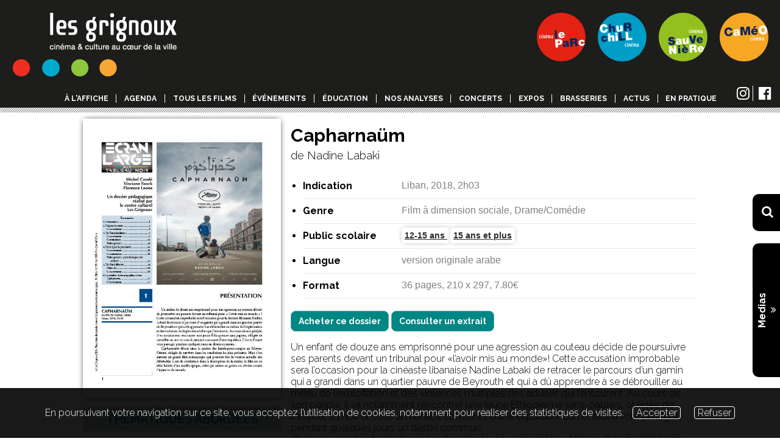

--- FILE ---
content_type: text/html; charset=UTF-8
request_url: https://www.grignoux.be/fr/dossier/463/capharnaum
body_size: 21316
content:
<!DOCTYPE html>





<html lang="fr">



<head>
    <base href="https://www.grignoux.be/">
    <title>
        Les Grignoux - Dossiers pédagogiques - Capharnaüm    </title>

    <meta charset="UTF-8">
    <meta name="Keywords" content=" "/>
    <meta name="Description" content=" "/>
    <meta http-equiv="Content-Type" content="text/html; charset=utf-8"/>
    <meta http-equiv="Content-Style-Type" content="text/css"/>
    <meta http-equiv="X-UA-Compatible" content="IE=edge"/>
    <meta name="viewport" content="width=device-width, user-scalable=no">
    <meta name="viewport" content="width=device-width, initial-scale=1.0, maximum-scale=1.0, user-scalable=no">
    <meta name="author" content="Webismymind"/>
    <meta name="expires" content="never"/>
    <meta name="publisher" content="Webismymind"/>

    <meta property="og:title" content="Les Grignoux - Dossiers pédagogiques - Capharnaüm"/>

    <meta property="og:type" content="website"/>
    <meta property="og:url" content="https://www.grignoux.be/fr/dossier/463/capharnaum" />


    <meta property="og:image" content="https://www.grignoux.be/upload/images/upload/images/upload/images/upload/images/"

    />

    <meta property="og:description" content=" "/>
    <meta property="og:site_name" content="Les Grignoux - Cinémas Le Parc - Churchill - Sauvenière - Caméo Dossier pédagogique"/>

    <link href="templates/grignouxbe/assets/assets.min.css" rel="stylesheet" type="text/css"/>
    <link href="templates/grignouxbe/assets/css/font-awesome/css/font-awesome.min.css" rel="stylesheet" type="text/css"/>
    <link href='https://fonts.googleapis.com/css?family=Raleway:100,300,700' rel='stylesheet' type='text/css'>
    <link href="templates/grignouxbe/css/global.css?v=36054" rel="stylesheet" type="text/css"/>
    <link rel="stylesheet" type="text/css" href="templates/grignouxbe/assets/js/slick-1.8.0/slick/slick-min.css"/>
    <link rel="stylesheet" type="text/css" href="templates/grignouxbe/assets/js/slick-1.8.0/slick/slick-theme.css"/>
    <link rel="stylesheet" href="templates/grignouxbe/assets/js/media_element_player/mediaelementplayer.min.css" />
    <link href="templates/grignouxbe/assets/js/fancybox/jquery.fancybox.min.css" rel="stylesheet" type="text/css"/>
    <link href="templates/grignouxbe/assets/js/slideshow/slideshow.css" rel="stylesheet" type="text/css"/>

    <link href="templates/grignouxbe/assets/js/tooltipster/tooltipster.bundle.min.css" rel="stylesheet" type="text/css"/>

    <script type="text/javascript" src="templates/grignouxbe/assets/js/jquery-3.2.1.min.js"></script>
    <script type="text/javascript" src="components/cmson.min.js"></script>

    <link href="templates/grignouxbe/assets/js/select2/css/select2.min.css" rel="stylesheet" type="text/css"/>




    <link rel="shortcut icon" href="templates/grignouxbe/images/favicon.png" type="image/x-icon" />


    <!-- Facebook Pixel Code -->
    <script>
        !function(f,b,e,v,n,t,s)
        {if(f.fbq)return;n=f.fbq=function(){n.callMethod?
            n.callMethod.apply(n,arguments):n.queue.push(arguments)};
            if(!f._fbq)f._fbq=n;n.push=n;n.loaded=!0;n.version='2.0';
            n.queue=[];t=b.createElement(e);t.async=!0;
            t.src=v;s=b.getElementsByTagName(e)[0];
            s.parentNode.insertBefore(t,s)}(window,document,'script',
            'https://connect.facebook.net/en_US/fbevents.js');
        fbq('init', '527818798039303');
        fbq('track', 'PageView');
    </script>
    <noscript>
        <img height="1" width="1"
             src="https://www.facebook.com/tr?id=527818798039303&ev=PageView
&noscript=1"/>
    </noscript>
    <!-- End Facebook Pixel Code -->


</head>
<body>




<div id="msg"></div>

<div id="responsiveOverlay"></div>
<form id="searchBox" action="https://www.grignoux.be//fr/recherche" method="get">
    <button>
        <i class="fa fa-search" aria-hidden="true"></i>
    </button>
    <input name="search" type="text" placeholder="rechercher" />
</form>
<div id="sideBlock">
    <div class="label">
        <h5>
            Medias
            <br />
            <i class="fa fa-angle-double-down" aria-hidden="true"></i>
        </h5>
    </div>
    <div class="hide">
        <a href="https://www.grignoux.be/fr/journal" class="mediaLink link01">
            <span>
                Journal &amp; grilles
            </span>
            <i class="fa fa-file-pdf-o" aria-hidden="true"></i>
        </a>
        <a href="https://www.grignoux.be/fr/application" class="mediaLink link02">
            <span>
                Appli mobile
            </span>
            <i class="fa fa-mobile" aria-hidden="true"></i>
        </a>
        <a href="https://www.grignoux.be/fr/newsletter" class="mediaLink link03">
            <span>
                Newsletters
            </span>
            <i class="fa fa-paper-plane"></i>
        </a>
        <a href="https://www.flickr.com/photos/grignoux/sets/" target="_blank" class="mediaLink link02">
            <span>
                Galeries photos
            </span>
            <i class="fa fa-camera-retro"></i>
        </a>


    </div>
</div>

<div id="boxMore">
    <a id="searchIco" href="https://www.grignoux.be//fr/recherche">
        <i class="fa fa-search" aria-hidden="true"></i>
    </a>
    <div id="showMediaBox">
        <h5>
            Medias
            <i class="fa fa-angle-double-down" aria-hidden="true"></i>
        </h5>
    </div>
    <div class="hide">
        <a href="https://www.grignoux.be/fr/journal" class="mediaLink link01">
            <span>
                Journal des Grignoux en PDF + archives
            </span>
            <i class="fa fa-file-pdf-o" aria-hidden="true"></i>
        </a>
        <a href="https://www.grignoux.be/fr/application" class="mediaLink link02">
            <span>
                Chargez notre appli mobile
            </span>
            <i class="fa fa-mobile" aria-hidden="true"></i>
        </a>
        <a href="https://www.grignoux.be/fr/newsletter" class="mediaLink link03">
            <span>
                S’inscrire à nos newsletters
            </span>
            <i class="fa fa-paper-plane"></i>
        </a>
        <a href="https://www.flickr.com/photos/grignoux/sets/" target="_blank" class="mediaLink link01">
            <span>
                Nos galeries photos
            </span>
            <i class="fa fa-camera-retro"></i>
        </a>
    </div>
</div>
<div id="menuHeight"></div>
<header id="header">
    
        <a href="#" title="Retour à l'accueil">
            <img id="logo" src="templates/grignouxbe/images/logo_grignoux.png" alt="Logo des grignoux 50 ans"> 
        </a>

    <section id="logos_cines" data-host="www.grignoux.be">
        <ul>
                            
                                <li class="active" data-cinema="1"><img src="templates/grignouxbe/images/SVG/1-on.svg" alt="logo" data-alt="templates/grignouxbe/images/SVG/logo-off/1-off.svg"></li>
                            
                                <li class="active" data-cinema="2"><img src="templates/grignouxbe/images/SVG/2-on.svg" alt="logo" data-alt="templates/grignouxbe/images/SVG/logo-off/2-off.svg"></li>
                            
                                <li class="active" data-cinema="3"><img src="templates/grignouxbe/images/SVG/3-on.svg" alt="logo" data-alt="templates/grignouxbe/images/SVG/logo-off/3-off.svg"></li>
                            
                                <li class="active" data-cinema="4"><img src="templates/grignouxbe/images/SVG/4-on.svg" alt="logo" data-alt="templates/grignouxbe/images/SVG/logo-off/4-off.svg"></li>
                    </ul>
    </section>
    <section id="menu_sn">
        <ul>
            <li>
                <a href="https://www.instagram.com/lesgrignoux/" target="_blank">
                    <span class="text-descriptif-link">Visiter la page instagram des grignoux</span>
                    <i class="fa fa-instagram" aria-hidden="true"></i>
                </a>
            </li>
            <li>
                <a href="https://www.facebook.com/Grignoux/" target="_blank">
                    <span class="text-descriptif-link">Visiter la page facebook des grignoux</span>
                    <i class="fa fa-facebook-official" aria-hidden="true"></i>
                </a>
            </li>
        </ul>
    </section>
    <section id="menu"> 
        <div class="main_menu">
            <nav>
                <ul ><li ><a href="fr/index">à l'affiche</a></li><li ><a href="fr/agenda">Agenda</a></li><li ><a href="fr/tous-les-films">Tous les films</a></li><li ><a href="fr/evenements">événements</a></li><li  class="sous_menu"><span class="spanmenu">Éducation</span><ul ><li ><a href="fr/dossiers-pedagogiques">Dossiers pédagogiques</a></li><li  class="sous_menu"><span class="spanmenu">Ecran large sur tableau noir : séances scolaires</span><ul ><li  class="blank"><a href="http://www.ecranlarge.be/fr/liste-des-films?region=liege">↪︎ Séances scolaires à Liège</a></li><li  class="blank"><a href="http://www.ecranlarge.be/fr/liste-des-films?region=namur">↪︎ Séances scolaires à Namur</a></li><li  class="blank"><a href="http://www.ecranlarge.be/fr/home-bruxelles">↪︎ Séances scolaires à Bruxelles</a></li></ul></li><li ><a href="http://www.ecranlarge.be/fr/les-animations-en-classe">Animations en classe à Liège</a></li></ul></li><li ><a href="https://www.grignoux.be/fr/dpview?iddp=288">Nos analyses</a></li><li ><a href="fr/concerts">Concerts</a></li><li ><a href="fr/expositions">Expos</a></li><li  class="sous_menu"><span class="spanmenu">Brasseries</span><ul ><li ><a href="fr/cafe-le-parc">Café Le Parc</a></li><li ><a href="fr/brasserie-sauveniere">Brasserie Sauvenière</a></li><li ><a href="fr/cafeo">Caféo</a></li></ul></li><li ><a href="fr/actualites">Actus</a></li><li  class="sous_menu"><span class="spanmenu">En pratique</span><ul ><li ><a href="fr/nos-tarifs">Tarifs</a></li><li ><a href="fr/commandez-des-places-cadeaux-aux-grignoux-">Offrez des cadeaux Grignoux !</a></li><li ><a href="fr/passeport">Demande ton passeport "étudiant" !</a></li><li ><a href="fr/carte-de-membre">Devenir membre</a></li><li ><a href="https://cinevillepass.be/fr-BE/pass-cineville">Pass Cineville</a></li><li ><a href="fr/nous-contacter">Contacts</a></li><li ><a href="fr/journal">Journal</a></li><li ><a href="fr/concours-liege">Concours • Liège</a></li><li ><a href="fr/concours-namur">Concours • Namur</a></li><li ><a href="fr/nous-trouver">Nous trouver • Accessibilité</a></li><li ><a href="fr/lasbl-les-grignoux">Qui sommes-nous ?</a></li><li ><a href="fr/le-parc-distribution">Le Parc Distribution</a></li><li ><a href="fr/offres-demploi">Travailler aux Grignoux ?</a></li><li ><a href="fr/odd">Développement durable</a></li><li ><a href="fr/environnement-sur-et-serein">Charte environnement sûr et serein</a></li><li ><a href="fr/partenaires-et-soutiens">Partenaires et soutiens</a></li><li ><a href="fr/nos-cinemas-en-images">Nos cinémas en images</a></li><li ><a href="fr/systeme-de-classification">Classification Cinecheck > BienVu</a></li></ul></li></ul>            </nav>
        </div>
    </section>
    <div id="btn_burger">
        <span class="bar top"></span>
        <span class="bar middle"></span>
        <span class="bar bottom"></span>
    </div>
    <section id="menu_resp">
        <div class="main_menu">
            <nav>
                <ul ><li ><a href="fr/index">à l'affiche</a></li><li ><a href="fr/agenda">Agenda</a></li><li ><a href="fr/tous-les-films">Tous les films</a></li><li ><a href="fr/evenements">événements</a></li><li  class="sous_menu"><span class="spanmenu">Éducation</span><ul ><li ><a href="fr/dossiers-pedagogiques">Dossiers pédagogiques</a></li><li  class="sous_menu"><span class="spanmenu">Ecran large sur tableau noir : séances scolaires</span><ul ><li  class="blank"><a href="http://www.ecranlarge.be/fr/liste-des-films?region=liege">↪︎ Séances scolaires à Liège</a></li><li  class="blank"><a href="http://www.ecranlarge.be/fr/liste-des-films?region=namur">↪︎ Séances scolaires à Namur</a></li><li  class="blank"><a href="http://www.ecranlarge.be/fr/home-bruxelles">↪︎ Séances scolaires à Bruxelles</a></li></ul></li><li ><a href="http://www.ecranlarge.be/fr/les-animations-en-classe">Animations en classe à Liège</a></li></ul></li><li ><a href="https://www.grignoux.be/fr/dpview?iddp=288">Nos analyses</a></li><li ><a href="fr/concerts">Concerts</a></li><li ><a href="fr/expositions">Expos</a></li><li  class="sous_menu"><span class="spanmenu">Brasseries</span><ul ><li ><a href="fr/cafe-le-parc">Café Le Parc</a></li><li ><a href="fr/brasserie-sauveniere">Brasserie Sauvenière</a></li><li ><a href="fr/cafeo">Caféo</a></li></ul></li><li ><a href="fr/actualites">Actus</a></li><li  class="sous_menu"><span class="spanmenu">En pratique</span><ul ><li ><a href="fr/nos-tarifs">Tarifs</a></li><li ><a href="fr/commandez-des-places-cadeaux-aux-grignoux-">Offrez des cadeaux Grignoux !</a></li><li ><a href="fr/passeport">Demande ton passeport "étudiant" !</a></li><li ><a href="fr/carte-de-membre">Devenir membre</a></li><li ><a href="https://cinevillepass.be/fr-BE/pass-cineville">Pass Cineville</a></li><li ><a href="fr/nous-contacter">Contacts</a></li><li ><a href="fr/journal">Journal</a></li><li ><a href="fr/concours-liege">Concours • Liège</a></li><li ><a href="fr/concours-namur">Concours • Namur</a></li><li ><a href="fr/nous-trouver">Nous trouver • Accessibilité</a></li><li ><a href="fr/lasbl-les-grignoux">Qui sommes-nous ?</a></li><li ><a href="fr/le-parc-distribution">Le Parc Distribution</a></li><li ><a href="fr/offres-demploi">Travailler aux Grignoux ?</a></li><li ><a href="fr/odd">Développement durable</a></li><li ><a href="fr/environnement-sur-et-serein">Charte environnement sûr et serein</a></li><li ><a href="fr/partenaires-et-soutiens">Partenaires et soutiens</a></li><li ><a href="fr/nos-cinemas-en-images">Nos cinémas en images</a></li><li ><a href="fr/systeme-de-classification">Classification Cinecheck > BienVu</a></li></ul></li></ul>            </nav>
        </div>
    </section>
</header>
<div class="diagonales" style="background: url(templates/grignouxbe/images/grignoux-diagonales.png)">

</div>
<section id="dp_view">



<!--

    <div class="container-fluid" id="container_illustration">
      <div id="closePage"><i class="fa fa-times-circle"></i></div>

        <div id="dpCover">
            <div class="backgroundCover" style="background:url('https://www.grignoux.be//dossiers/covers/463.jpg');"></a></div>
        </div>
    </div>

    <div class="container-fluid" id="boxShadowCover">
        <div class="shadow"></div>
        <div class="border"></div>
    </div>
-->



    <div class="container">

                    <div class="medium4 containerCoverDp">
                <a href="https://www.grignoux.be/dossiers/covers/463.jpg" class="fancybox"><img id="coverDp" src="https://www.grignoux.be/dossiers/covers/463.jpg" alt="affiche du dossier Capharnaüm"></a>
                <div class="bloc_infos">
                    <h3>
                        Thématiques abordées
                    </h3>

                   Société,Éthique, éducation, moeurs,Géographie                </div>
                <div class="bloc_infos">
                    <h3>
                        Aspects du film analysés
                    </h3>

Sens du film,Vérité et fiction,Mise en scène,Personnages


                </div>


                <div class="bloc_infos">
                    <h3>
                        Mots-clés
                    </h3>


<p>pauvreté<br />
enfants enfance<br />
immigration<br />
clandestin clandestins clandestinité<br />
Liban<br />
violence<br />
quart monde<br />
<br />
<br />
</p>
                   <!--  <p>pauvreté,
enfants enfance,
immigration,
clandestin clandestins clandestinité,
Liban,
violence,
quart monde,
,
,
</p> -->


                </div>

            </div>
                <div class="medium8 infos">
            



            

            <h1 class="dptitle">
                Capharnaüm            </h1>
            <h2  class="dpsubtitle">
                de Nadine Labaki            </h2>


                <ul class="infoFilm">

                    <li><div class="infoLabel"><strong>Indication</strong></div><div class="infoValue">Liban, 2018, 2h03</div></li>
                    <li><div class="infoLabel"><strong>Genre</strong></div><div class="infoValue">Film à dimension sociale, Drame/Comédie</div></li>
                    <li><div class="infoLabel"><strong>Public scolaire</strong></div><div class="infoValue">

                    <a href="https://www.grignoux.be//fr/dossiers-pedagogiques?age=12-15 ans">
                        12-15 ans                    <a href="https://www.grignoux.be//fr/dossiers-pedagogiques?age=15 ans et plus">
                        15 ans et plus</a>
                    </div></li>
                    <li><div class="infoLabel"><strong>Langue </strong></div><div class="infoValue">version originale arabe</div></li>
                    <li><div class="infoLabel"><strong>Format </strong></div><div class="infoValue">36 pages,
                            210 x 297,
                            7.80€ 
                        </div>
                    </li>
                </ul>
                <div class="clear"></div>

            



                    
<a class="button" id="shop_dp_order_form">Acheter ce dossier  </a>


                                  <div id="dp_order" style="display: none">
<h2>Commande du dossier consacré au film : Capharnaüm - 7.80€</h2>

<form id="dp_order_form">

<p><a id="dp_order_form_close" class="button">Annuler la commande</a></p>


<p>Veuillez compléter le formulaire ci-dessous pour l'envoi par voie postale</p>

<div class="row">
  <label>Adresse e-mail</label><input type="text" value="" id="email" name="email" required="required" />
</div>

<div class="row">
  <label>Nom et prénom</label><input type="text" value="" id="fullname" name="fullname" required="required" />
</div> 


<div class="row">
  <label>Adresse</label><input type="text" value="" id="adress" name="adress" required="required" />
</div> 
<div class="row">
  <label>Localité</label><input type="text" value="" id="loc" name="loc" required="required" />
</div> 
<div class="row">
  <label>Code postal</label><input type="text" value="" id="cp" name="cp" required="required" />
</div> 

<div class="row">
  <label>Pays</label>

	<select id="country" name="country">
	
							   	<optgroup label="--">
									<option value="Afghanistan">Afghanistan</option> 
									<option value="Albania">Albania</option> 
									<option value="Algeria">Algeria</option> 
									<option value="American Samoa">American Samoa</option> 
									<option value="Andorra">Andorra</option> 
									<option value="Angola">Angola</option> 
									<option value="Anguilla">Anguilla</option> 
									<option value="Antarctica">Antarctica</option> 
									<option value="Antigua and Barbuda">Antigua and Barbuda</option> 
									<option value="Argentina">Argentina</option> 
									<option value="Armenia">Armenia</option> 
									<option value="Aruba">Aruba</option> 
									<option value="Australia">Australia</option> 
									<option value="Austria">Austria</option> 
									<option value="Azerbaijan">Azerbaijan</option> 
									<option value="Bahamas">Bahamas</option> 
									<option value="Bahrain">Bahrain</option> 
									<option value="Bangladesh">Bangladesh</option> 
									<option value="Barbados">Barbados</option> 
									<option value="Belarus">Belarus</option> 
									<option value="Belgique" selected="selected">Belgique</option> 
									<option value="Belize">Belize</option> 
									<option value="Benin">Benin</option> 
									<option value="Bermuda">Bermuda</option> 
									<option value="Bhutan">Bhutan</option> 
									<option value="Bolivia">Bolivia</option> 
									<option value="Bosnia and Herzegovina">Bosnia and Herzegovina</option> 
									<option value="Botswana">Botswana</option> 
									<option value="Bouvet Island">Bouvet Island</option> 
									<option value="Brazil">Brazil</option> 
									<option value="British Indian Ocean Territory">British Indian Ocean Territory</option> 
									<option value="Brunei Darussalam">Brunei Darussalam</option> 
									<option value="Bulgaria">Bulgaria</option> 
									<option value="Burkina Faso">Burkina Faso</option> 
									<option value="Burundi">Burundi</option> 
									<option value="Cambodia">Cambodia</option> 
									<option value="Cameroon">Cameroon</option> 
									<option value="Canada">Canada</option> 
									<option value="Cape Verde">Cape Verde</option> 
									<option value="Cayman Islands">Cayman Islands</option> 
									<option value="Central African Republic">Central African Republic</option> 
									<option value="Chad">Chad</option> 
									<option value="Chile">Chile</option> 
									<option value="China">China</option> 
									<option value="Christmas Island">Christmas Island</option> 
									<option value="Cocos (Keeling) Islands">Cocos (Keeling) Islands</option> 
									<option value="Colombia">Colombia</option> 
									<option value="Comoros">Comoros</option> 
									<option value="Congo">Congo</option> 
									<option value="Congo, The Democratic Republic of The">Congo, The Democratic Republic of The</option> 
									<option value="Cook Islands">Cook Islands</option> 
									<option value="Costa Rica">Costa Rica</option> 
									<option value="Cote D'ivoire">Cote D'ivoire</option> 
									<option value="Croatia">Croatia</option> 
									<option value="Cuba">Cuba</option> 
									<option value="Cyprus">Cyprus</option> 
									<option value="Czech Republic">Czech Republic</option> 
									<option value="Denmark">Denmark</option> 
									<option value="Djibouti">Djibouti</option> 
									<option value="Dominica">Dominica</option> 
									<option value="Dominican Republic">Dominican Republic</option> 
									<option value="Ecuador">Ecuador</option> 
									<option value="Egypt">Egypt</option> 
									<option value="El Salvador">El Salvador</option> 
									<option value="Equatorial Guinea">Equatorial Guinea</option> 
									<option value="Eritrea">Eritrea</option> 
									<option value="Estonia">Estonia</option> 
									<option value="Ethiopia">Ethiopia</option> 
									<option value="Falkland Islands (Malvinas)">Falkland Islands (Malvinas)</option> 
									<option value="Faroe Islands">Faroe Islands</option> 
									<option value="Fiji">Fiji</option> 
									<option value="Finland">Finland</option> 
									<option value="France">France</option> 
									<option value="French Guiana">French Guiana</option> 
									<option value="French Polynesia">French Polynesia</option> 
									<option value="French Southern Territories">French Southern Territories</option> 
									<option value="Gabon">Gabon</option> 
									<option value="Gambia">Gambia</option> 
									<option value="Georgia">Georgia</option> 
									<option value="Germany">Germany</option> 
									<option value="Ghana">Ghana</option> 
									<option value="Gibraltar">Gibraltar</option> 
									<option value="Greece">Greece</option> 
									<option value="Greenland">Greenland</option> 
									<option value="Grenada">Grenada</option> 
									<option value="Guadeloupe">Guadeloupe</option> 
									<option value="Guam">Guam</option> 
									<option value="Guatemala">Guatemala</option> 
									<option value="Guinea">Guinea</option> 
									<option value="Guinea-bissau">Guinea-bissau</option> 
									<option value="Guyana">Guyana</option> 
									<option value="Haiti">Haiti</option> 
									<option value="Heard Island and Mcdonald Islands">Heard Island and Mcdonald Islands</option> 
									<option value="Holy See (Vatican City State)">Holy See (Vatican City State)</option> 
									<option value="Honduras">Honduras</option> 
									<option value="Hong Kong">Hong Kong</option> 
									<option value="Hungary">Hungary</option> 
									<option value="Iceland">Iceland</option> 
									<option value="India">India</option> 
									<option value="Indonesia">Indonesia</option> 
									<option value="Iran, Islamic Republic of">Iran, Islamic Republic of</option> 
									<option value="Iraq">Iraq</option> 
									<option value="Ireland">Ireland</option> 
									<option value="Israel">Israel</option> 
									<option value="Italy">Italy</option> 
									<option value="Jamaica">Jamaica</option> 
									<option value="Japan">Japan</option> 
									<option value="Jordan">Jordan</option> 
									<option value="Kazakhstan">Kazakhstan</option> 
									<option value="Kenya">Kenya</option> 
									<option value="Kiribati">Kiribati</option> 
									<option value="Korea, Democratic People's Republic of">Korea, Democratic People's Republic of</option> 
									<option value="Korea, Republic of">Korea, Republic of</option> 
									<option value="Kuwait">Kuwait</option> 
									<option value="Kyrgyzstan">Kyrgyzstan</option> 
									<option value="Lao People's Democratic Republic">Lao People's Democratic Republic</option> 
									<option value="Latvia">Latvia</option> 
									<option value="Lebanon">Lebanon</option> 
									<option value="Lesotho">Lesotho</option> 
									<option value="Liberia">Liberia</option> 
									<option value="Libyan Arab Jamahiriya">Libyan Arab Jamahiriya</option> 
									<option value="Liechtenstein">Liechtenstein</option> 
									<option value="Lithuania">Lithuania</option> 
									<option value="Luxembourg">Luxembourg</option> 
									<option value="Macao">Macao</option> 
									<option value="Macedonia, The Former Yugoslav Republic of">Macedonia, The Former Yugoslav Republic of</option> 
									<option value="Madagascar">Madagascar</option> 
									<option value="Malawi">Malawi</option> 
									<option value="Malaysia">Malaysia</option> 
									<option value="Maldives">Maldives</option> 
									<option value="Mali">Mali</option> 
									<option value="Malta">Malta</option> 
									<option value="Marshall Islands">Marshall Islands</option> 
									<option value="Martinique">Martinique</option> 
									<option value="Mauritania">Mauritania</option> 
									<option value="Mauritius">Mauritius</option> 
									<option value="Mayotte">Mayotte</option> 
									<option value="Mexico">Mexico</option> 
									<option value="Micronesia, Federated States of">Micronesia, Federated States of</option> 
									<option value="Moldova, Republic of">Moldova, Republic of</option> 
									<option value="Monaco">Monaco</option> 
									<option value="Mongolia">Mongolia</option> 
									<option value="Montserrat">Montserrat</option> 
									<option value="Morocco">Morocco</option> 
									<option value="Mozambique">Mozambique</option> 
									<option value="Myanmar">Myanmar</option> 
									<option value="Namibia">Namibia</option> 
									<option value="Nauru">Nauru</option> 
									<option value="Nepal">Nepal</option> 
									<option value="Netherlands">Netherlands</option> 
									<option value="Netherlands Antilles">Netherlands Antilles</option> 
									<option value="New Caledonia">New Caledonia</option> 
									<option value="New Zealand">New Zealand</option> 
									<option value="Nicaragua">Nicaragua</option> 
									<option value="Niger">Niger</option> 
									<option value="Nigeria">Nigeria</option> 
									<option value="Niue">Niue</option> 
									<option value="Norfolk Island">Norfolk Island</option> 
									<option value="Northern Mariana Islands">Northern Mariana Islands</option> 
									<option value="Norway">Norway</option> 
									<option value="Oman">Oman</option> 
									<option value="Pakistan">Pakistan</option> 
									<option value="Palau">Palau</option> 
									<option value="Palestinian Territory, Occupied">Palestinian Territory, Occupied</option> 
									<option value="Panama">Panama</option> 
									<option value="Papua New Guinea">Papua New Guinea</option> 
									<option value="Paraguay">Paraguay</option> 
									<option value="Peru">Peru</option> 
									<option value="Philippines">Philippines</option> 
									<option value="Pitcairn">Pitcairn</option> 
									<option value="Poland">Poland</option> 
									<option value="Portugal">Portugal</option> 
									<option value="Puerto Rico">Puerto Rico</option> 
									<option value="Qatar">Qatar</option> 
									<option value="Reunion">Reunion</option> 
									<option value="Romania">Romania</option> 
									<option value="Russian Federation">Russian Federation</option> 
									<option value="Rwanda">Rwanda</option> 
									<option value="Saint Helena">Saint Helena</option> 
									<option value="Saint Kitts and Nevis">Saint Kitts and Nevis</option> 
									<option value="Saint Lucia">Saint Lucia</option> 
									<option value="Saint Pierre and Miquelon">Saint Pierre and Miquelon</option> 
									<option value="Saint Vincent and The Grenadines">Saint Vincent and The Grenadines</option> 
									<option value="Samoa">Samoa</option> 
									<option value="San Marino">San Marino</option> 
									<option value="Sao Tome and Principe">Sao Tome and Principe</option> 
									<option value="Saudi Arabia">Saudi Arabia</option> 
									<option value="Senegal">Senegal</option> 
									<option value="Serbia and Montenegro">Serbia and Montenegro</option> 
									<option value="Seychelles">Seychelles</option> 
									<option value="Sierra Leone">Sierra Leone</option> 
									<option value="Singapore">Singapore</option> 
									<option value="Slovakia">Slovakia</option> 
									<option value="Slovenia">Slovenia</option> 
									<option value="Solomon Islands">Solomon Islands</option> 
									<option value="Somalia">Somalia</option> 
									<option value="South Africa">South Africa</option> 
									<option value="South Georgia and The South Sandwich Islands">South Georgia and The South Sandwich Islands</option> 
									<option value="Spain">Spain</option> 
									<option value="Sri Lanka">Sri Lanka</option> 
									<option value="Sudan">Sudan</option> 
									<option value="Suriname">Suriname</option> 
									<option value="Svalbard and Jan Mayen">Svalbard and Jan Mayen</option> 
									<option value="Swaziland">Swaziland</option> 
									<option value="Sweden">Sweden</option> 
									<option value="Switzerland">Switzerland</option> 
									<option value="Syrian Arab Republic">Syrian Arab Republic</option> 
									<option value="Taiwan, Province of China">Taiwan, Province of China</option> 
									<option value="Tajikistan">Tajikistan</option> 
									<option value="Tanzania, United Republic of">Tanzania, United Republic of</option> 
									<option value="Thailand">Thailand</option> 
									<option value="Timor-leste">Timor-leste</option> 
									<option value="Togo">Togo</option> 
									<option value="Tokelau">Tokelau</option> 
									<option value="Tonga">Tonga</option> 
									<option value="Trinidad and Tobago">Trinidad and Tobago</option> 
									<option value="Tunisia">Tunisia</option> 
									<option value="Turkey">Turkey</option> 
									<option value="Turkmenistan">Turkmenistan</option> 
									<option value="Turks and Caicos Islands">Turks and Caicos Islands</option> 
									<option value="Tuvalu">Tuvalu</option> 
									<option value="Uganda">Uganda</option> 
									<option value="Ukraine">Ukraine</option> 
									<option value="United Arab Emirates">United Arab Emirates</option> 
									<option value="United Kingdom">United Kingdom</option> 
									<option value="United States">United States</option> 
									<option value="United States Minor Outlying Islands">United States Minor Outlying Islands</option> 
									<option value="Uruguay">Uruguay</option> 
									<option value="Uzbekistan">Uzbekistan</option> 
									<option value="Vanuatu">Vanuatu</option> 
									<option value="Venezuela">Venezuela</option> 
									<option value="Viet Nam">Viet Nam</option> 
									<option value="Virgin Islands, British">Virgin Islands, British</option> 
									<option value="Virgin Islands, U.S.">Virgin Islands, U.S.</option> 
									<option value="Wallis and Futuna">Wallis and Futuna</option> 
									<option value="Western Sahara">Western Sahara</option> 
									<option value="Yemen">Yemen</option> 
									<option value="Zambia">Zambia</option> 
									<option value="Zimbabwe">Zimbabwe</option>
								</optgroup>
							</select>
</div> 




<div id="extendopt" style="display: none">

<div class="row">
  <input type="checkbox" value="" id="prefer_mail" name="prefer_mail" /> Cochez cette case si vous préférez recevoir par e-mail le dossier pédagogique au format PDF.
</div> 
<div class="row">
  <label>Confirmer votre adresse e-mail</label><input type="text" value="" id="confirm_mail" name="confirm_mail" />
</div>

</div>

<p>
Nous vous adresserons dans les moments qui viennent un e-mail avec la confirmation de votre commande.
</p>
<p>
<strong>Après</strong> réception du dossier et de la facture correspondante, le paiement de la commande peut se faire par virement bancaire ou bien par carte de crédit (via le site sécurisé PayPal). Vous trouverez ici d’autres précisions sur les <a target="_blank" href="https://www.grignoux.be/fr/modes-de-paiement">modes de paiement acceptés.</a></p>
<p>

Données de facturation si différentes de celles de l’envoi :
</p>

<div class="row">
  <label>Nom</label><input type="text" value="" id="invoice_name" name="invoice_name" />
</div> 
<div class="row">
  <label>Adresse</label><input type="text" value="" id="invoice_adress" name="invoice_adress" />
</div> 
<div class="row">
  <label>Localité</label><input type="text" value="" id="invoice_loc" name="invoice_loc" />
</div> 
<div class="row">
  <label>Code postal</label><input type="text" value="" id="invoice_cp" name="invoice_cp" />
</div>

<div class="row">
  <label>Pays</label>

	<select id="invoice_country" name="invoice_country">
	
							   	<optgroup label="--">
									<option value="Afghanistan">Afghanistan</option> 
									<option value="Albania">Albania</option> 
									<option value="Algeria">Algeria</option> 
									<option value="American Samoa">American Samoa</option> 
									<option value="Andorra">Andorra</option> 
									<option value="Angola">Angola</option> 
									<option value="Anguilla">Anguilla</option> 
									<option value="Antarctica">Antarctica</option> 
									<option value="Antigua and Barbuda">Antigua and Barbuda</option> 
									<option value="Argentina">Argentina</option> 
									<option value="Armenia">Armenia</option> 
									<option value="Aruba">Aruba</option> 
									<option value="Australia">Australia</option> 
									<option value="Austria">Austria</option> 
									<option value="Azerbaijan">Azerbaijan</option> 
									<option value="Bahamas">Bahamas</option> 
									<option value="Bahrain">Bahrain</option> 
									<option value="Bangladesh">Bangladesh</option> 
									<option value="Barbados">Barbados</option> 
									<option value="Belarus">Belarus</option> 
									<option value="Belgium" selected="selected">Belgique</option> 
									<option value="Belize">Belize</option> 
									<option value="Benin">Benin</option> 
									<option value="Bermuda">Bermuda</option> 
									<option value="Bhutan">Bhutan</option> 
									<option value="Bolivia">Bolivia</option> 
									<option value="Bosnia and Herzegovina">Bosnia and Herzegovina</option> 
									<option value="Botswana">Botswana</option> 
									<option value="Bouvet Island">Bouvet Island</option> 
									<option value="Brazil">Brazil</option> 
									<option value="British Indian Ocean Territory">British Indian Ocean Territory</option> 
									<option value="Brunei Darussalam">Brunei Darussalam</option> 
									<option value="Bulgaria">Bulgaria</option> 
									<option value="Burkina Faso">Burkina Faso</option> 
									<option value="Burundi">Burundi</option> 
									<option value="Cambodia">Cambodia</option> 
									<option value="Cameroon">Cameroon</option> 
									<option value="Canada">Canada</option> 
									<option value="Cape Verde">Cape Verde</option> 
									<option value="Cayman Islands">Cayman Islands</option> 
									<option value="Central African Republic">Central African Republic</option> 
									<option value="Chad">Chad</option> 
									<option value="Chile">Chile</option> 
									<option value="China">China</option> 
									<option value="Christmas Island">Christmas Island</option> 
									<option value="Cocos (Keeling) Islands">Cocos (Keeling) Islands</option> 
									<option value="Colombia">Colombia</option> 
									<option value="Comoros">Comoros</option> 
									<option value="Congo">Congo</option> 
									<option value="Congo, The Democratic Republic of The">Congo, The Democratic Republic of The</option> 
									<option value="Cook Islands">Cook Islands</option> 
									<option value="Costa Rica">Costa Rica</option> 
									<option value="Cote D'ivoire">Cote D'ivoire</option> 
									<option value="Croatia">Croatia</option> 
									<option value="Cuba">Cuba</option> 
									<option value="Cyprus">Cyprus</option> 
									<option value="Czech Republic">Czech Republic</option> 
									<option value="Denmark">Denmark</option> 
									<option value="Djibouti">Djibouti</option> 
									<option value="Dominica">Dominica</option> 
									<option value="Dominican Republic">Dominican Republic</option> 
									<option value="Ecuador">Ecuador</option> 
									<option value="Egypt">Egypt</option> 
									<option value="El Salvador">El Salvador</option> 
									<option value="Equatorial Guinea">Equatorial Guinea</option> 
									<option value="Eritrea">Eritrea</option> 
									<option value="Estonia">Estonia</option> 
									<option value="Ethiopia">Ethiopia</option> 
									<option value="Falkland Islands (Malvinas)">Falkland Islands (Malvinas)</option> 
									<option value="Faroe Islands">Faroe Islands</option> 
									<option value="Fiji">Fiji</option> 
									<option value="Finland">Finland</option> 
									<option value="France">France</option> 
									<option value="French Guiana">French Guiana</option> 
									<option value="French Polynesia">French Polynesia</option> 
									<option value="French Southern Territories">French Southern Territories</option> 
									<option value="Gabon">Gabon</option> 
									<option value="Gambia">Gambia</option> 
									<option value="Georgia">Georgia</option> 
									<option value="Germany">Germany</option> 
									<option value="Ghana">Ghana</option> 
									<option value="Gibraltar">Gibraltar</option> 
									<option value="Greece">Greece</option> 
									<option value="Greenland">Greenland</option> 
									<option value="Grenada">Grenada</option> 
									<option value="Guadeloupe">Guadeloupe</option> 
									<option value="Guam">Guam</option> 
									<option value="Guatemala">Guatemala</option> 
									<option value="Guinea">Guinea</option> 
									<option value="Guinea-bissau">Guinea-bissau</option> 
									<option value="Guyana">Guyana</option> 
									<option value="Haiti">Haiti</option> 
									<option value="Heard Island and Mcdonald Islands">Heard Island and Mcdonald Islands</option> 
									<option value="Holy See (Vatican City State)">Holy See (Vatican City State)</option> 
									<option value="Honduras">Honduras</option> 
									<option value="Hong Kong">Hong Kong</option> 
									<option value="Hungary">Hungary</option> 
									<option value="Iceland">Iceland</option> 
									<option value="India">India</option> 
									<option value="Indonesia">Indonesia</option> 
									<option value="Iran, Islamic Republic of">Iran, Islamic Republic of</option> 
									<option value="Iraq">Iraq</option> 
									<option value="Ireland">Ireland</option> 
									<option value="Israel">Israel</option> 
									<option value="Italy">Italy</option> 
									<option value="Jamaica">Jamaica</option> 
									<option value="Japan">Japan</option> 
									<option value="Jordan">Jordan</option> 
									<option value="Kazakhstan">Kazakhstan</option> 
									<option value="Kenya">Kenya</option> 
									<option value="Kiribati">Kiribati</option> 
									<option value="Korea, Democratic People's Republic of">Korea, Democratic People's Republic of</option> 
									<option value="Korea, Republic of">Korea, Republic of</option> 
									<option value="Kuwait">Kuwait</option> 
									<option value="Kyrgyzstan">Kyrgyzstan</option> 
									<option value="Lao People's Democratic Republic">Lao People's Democratic Republic</option> 
									<option value="Latvia">Latvia</option> 
									<option value="Lebanon">Lebanon</option> 
									<option value="Lesotho">Lesotho</option> 
									<option value="Liberia">Liberia</option> 
									<option value="Libyan Arab Jamahiriya">Libyan Arab Jamahiriya</option> 
									<option value="Liechtenstein">Liechtenstein</option> 
									<option value="Lithuania">Lithuania</option> 
									<option value="Luxembourg">Luxembourg</option> 
									<option value="Macao">Macao</option> 
									<option value="Macedonia, The Former Yugoslav Republic of">Macedonia, The Former Yugoslav Republic of</option> 
									<option value="Madagascar">Madagascar</option> 
									<option value="Malawi">Malawi</option> 
									<option value="Malaysia">Malaysia</option> 
									<option value="Maldives">Maldives</option> 
									<option value="Mali">Mali</option> 
									<option value="Malta">Malta</option> 
									<option value="Marshall Islands">Marshall Islands</option> 
									<option value="Martinique">Martinique</option> 
									<option value="Mauritania">Mauritania</option> 
									<option value="Mauritius">Mauritius</option> 
									<option value="Mayotte">Mayotte</option> 
									<option value="Mexico">Mexico</option> 
									<option value="Micronesia, Federated States of">Micronesia, Federated States of</option> 
									<option value="Moldova, Republic of">Moldova, Republic of</option> 
									<option value="Monaco">Monaco</option> 
									<option value="Mongolia">Mongolia</option> 
									<option value="Montserrat">Montserrat</option> 
									<option value="Morocco">Morocco</option> 
									<option value="Mozambique">Mozambique</option> 
									<option value="Myanmar">Myanmar</option> 
									<option value="Namibia">Namibia</option> 
									<option value="Nauru">Nauru</option> 
									<option value="Nepal">Nepal</option> 
									<option value="Netherlands">Netherlands</option> 
									<option value="Netherlands Antilles">Netherlands Antilles</option> 
									<option value="New Caledonia">New Caledonia</option> 
									<option value="New Zealand">New Zealand</option> 
									<option value="Nicaragua">Nicaragua</option> 
									<option value="Niger">Niger</option> 
									<option value="Nigeria">Nigeria</option> 
									<option value="Niue">Niue</option> 
									<option value="Norfolk Island">Norfolk Island</option> 
									<option value="Northern Mariana Islands">Northern Mariana Islands</option> 
									<option value="Norway">Norway</option> 
									<option value="Oman">Oman</option> 
									<option value="Pakistan">Pakistan</option> 
									<option value="Palau">Palau</option> 
									<option value="Palestinian Territory, Occupied">Palestinian Territory, Occupied</option> 
									<option value="Panama">Panama</option> 
									<option value="Papua New Guinea">Papua New Guinea</option> 
									<option value="Paraguay">Paraguay</option> 
									<option value="Peru">Peru</option> 
									<option value="Philippines">Philippines</option> 
									<option value="Pitcairn">Pitcairn</option> 
									<option value="Poland">Poland</option> 
									<option value="Portugal">Portugal</option> 
									<option value="Puerto Rico">Puerto Rico</option> 
									<option value="Qatar">Qatar</option> 
									<option value="Reunion">Reunion</option> 
									<option value="Romania">Romania</option> 
									<option value="Russian Federation">Russian Federation</option> 
									<option value="Rwanda">Rwanda</option> 
									<option value="Saint Helena">Saint Helena</option> 
									<option value="Saint Kitts and Nevis">Saint Kitts and Nevis</option> 
									<option value="Saint Lucia">Saint Lucia</option> 
									<option value="Saint Pierre and Miquelon">Saint Pierre and Miquelon</option> 
									<option value="Saint Vincent and The Grenadines">Saint Vincent and The Grenadines</option> 
									<option value="Samoa">Samoa</option> 
									<option value="San Marino">San Marino</option> 
									<option value="Sao Tome and Principe">Sao Tome and Principe</option> 
									<option value="Saudi Arabia">Saudi Arabia</option> 
									<option value="Senegal">Senegal</option> 
									<option value="Serbia and Montenegro">Serbia and Montenegro</option> 
									<option value="Seychelles">Seychelles</option> 
									<option value="Sierra Leone">Sierra Leone</option> 
									<option value="Singapore">Singapore</option> 
									<option value="Slovakia">Slovakia</option> 
									<option value="Slovenia">Slovenia</option> 
									<option value="Solomon Islands">Solomon Islands</option> 
									<option value="Somalia">Somalia</option> 
									<option value="South Africa">South Africa</option> 
									<option value="South Georgia and The South Sandwich Islands">South Georgia and The South Sandwich Islands</option> 
									<option value="Spain">Spain</option> 
									<option value="Sri Lanka">Sri Lanka</option> 
									<option value="Sudan">Sudan</option> 
									<option value="Suriname">Suriname</option> 
									<option value="Svalbard and Jan Mayen">Svalbard and Jan Mayen</option> 
									<option value="Swaziland">Swaziland</option> 
									<option value="Sweden">Sweden</option> 
									<option value="Switzerland">Switzerland</option> 
									<option value="Syrian Arab Republic">Syrian Arab Republic</option> 
									<option value="Taiwan, Province of China">Taiwan, Province of China</option> 
									<option value="Tajikistan">Tajikistan</option> 
									<option value="Tanzania, United Republic of">Tanzania, United Republic of</option> 
									<option value="Thailand">Thailand</option> 
									<option value="Timor-leste">Timor-leste</option> 
									<option value="Togo">Togo</option> 
									<option value="Tokelau">Tokelau</option> 
									<option value="Tonga">Tonga</option> 
									<option value="Trinidad and Tobago">Trinidad and Tobago</option> 
									<option value="Tunisia">Tunisia</option> 
									<option value="Turkey">Turkey</option> 
									<option value="Turkmenistan">Turkmenistan</option> 
									<option value="Turks and Caicos Islands">Turks and Caicos Islands</option> 
									<option value="Tuvalu">Tuvalu</option> 
									<option value="Uganda">Uganda</option> 
									<option value="Ukraine">Ukraine</option> 
									<option value="United Arab Emirates">United Arab Emirates</option> 
									<option value="United Kingdom">United Kingdom</option> 
									<option value="United States">United States</option> 
									<option value="United States Minor Outlying Islands">United States Minor Outlying Islands</option> 
									<option value="Uruguay">Uruguay</option> 
									<option value="Uzbekistan">Uzbekistan</option> 
									<option value="Vanuatu">Vanuatu</option> 
									<option value="Venezuela">Venezuela</option> 
									<option value="Viet Nam">Viet Nam</option> 
									<option value="Virgin Islands, British">Virgin Islands, British</option> 
									<option value="Virgin Islands, U.S.">Virgin Islands, U.S.</option> 
									<option value="Wallis and Futuna">Wallis and Futuna</option> 
									<option value="Western Sahara">Western Sahara</option> 
									<option value="Yemen">Yemen</option> 
									<option value="Zambia">Zambia</option> 
									<option value="Zimbabwe">Zimbabwe</option>
								</optgroup>
							</select>


</div> 

<div class="row">
  <label>Remarques, questions</label><textarea id="question" name="question"></textarea>
</div>


<div class="row">
 <a id="sendorderdp" class="button">Envoyer ma commande</a> 
</div>

</form>


<script>





function senddporder( form)
{
    if ( checkOrderForm() ) {     

        $('#sendorderdp').css('display','none');   

      
       var param = { action: "inscription",autoreply: 1, dossier : dossier, autoreply_tpl: "dporder", nocheck: 1, tpl: "dporder_admin", filestore: "dporder.csv", sendto: "ecranlargeliege@grignoux.be", "admin_subject": "Grignoux.be : commande de dossier pédagogique", "subject": "Confirmation de votre commande de dossier pédagogique" };  

	    $("#dp_order_form").find(':input').each(function() {

	    if ( $(this).is(':checkbox') ) {

              param[$(this).attr('id')] = $(this).is(':checked') ? "oui" : "non";
        }
        else
		  param[$(this).attr('id')] = $(this).val();

    });

		
		ajax('callback.php', param, 
		function (response) {
			if (response == "error")   
				message("error","Une erreur est survenue durant votre inscription." );
			else {
				message("success","Votre commande a été prise en compte. Merci.");  
				clear_form_elements($("#dp_order_form"));			   
			}
			 $('#sendorderdp').css('display','');       
		}
	); 
	}
}




function checkOrderForm() {

	var validForm = true;
    var msg = "Le formulaire n'est pas correctement compl&eacute;té ! ";


    $("#dp_order_form").find(':input').each(function() {
        if ( $(this).attr('required') )  {
            if ( $(this).is(':checkbox') ) {

                if ( $(this).is(':checked') ) {   $(this.removeClass('errorform')); }
                else {  $(this).addClass('errorform');  validForm = false; }
            }
            else
                validForm =  validForm && checkNotEmpty(this);
        }
    });
    if ( validForm == false )
        message("error",msg);
    return validForm;


}


function checkNotEmpty(field) {

    if ( $(field).val() == "" ) 	{
        $(field).addClass('errorform');
        $(field).focus();
        return false;
    }
    else {
        $(field).removeClass('errorform');
        return true;
    }
}
  

</script>
</div> 

<!--
 <div class="buy_info">
                    <p>Le dossier (36 pages) peut être commandé pour la somme de 7.80€  (plus les frais d'envoi par courrier postal ordinaire) aux Grignoux par <strong>e-mail</strong> : <a href="mailto:contact@grignoux.be">contact@grignoux.be&nbsp;</a>ou par <strong>courrier</strong> au:Centre culturel Les Grignoux 9 rue Soeurs de Hasque B-4000 Liège (Belgique) à partir de la Belgique : 04 222 27 78 en dehors de la Belgique : +32 42 22 27 78</p>
<p><br>N'oubliez pas de préciser votre nom et vos coordonnées postales ainsi que le titre du dossier qui vous intéresse, pour que nous puissions vous l'envoyer par courrier.&nbsp; Vous&nbsp;trouverez <a href="https://www.grignoux.be/fr/modes-de-paiement">ici&nbsp;des indications sur les modes de paiement </a>possibles de nos factures.</p>

 </div> 
-->
               

                
           
                            

                    <a href="https://www.grignoux.be/fr/dpview?iddp=463&preview=true" class="button">Consulter un extrait</a>
                                <p class="text_presa"><p>Un enfant de douze ans emprisonné pour une agression au couteau décide de poursuivre ses parents devant un tribunal pour «l’avoir mis au monde»! Cette accusation improbable sera l’occasion pour la cinéaste libanaise Nadine Labaki de retracer le parcours d’un gamin qui a grandi dans un quartier pauvre de Beyrouth et qui a dû apprendre à se débrouiller au milieu de l’exploitation et des violences multiples des adultes qui l’entourent. Au cours de son périple, il va notamment rencontrer une jeune Éthiopienne sans-papiers, obligée de travailler au noir et sous la menace constante d’une expulsion. L’un et l’autre vont partager pendant quelques jours un destin commun.<br />
<i>Capharnaüm</i> décrit ainsi la misère des laissés-pour-compte au Moyen-Orient, obligés de survivre dans les conditions les plus précaires. Mais c’est surtout un grand film romanesque qui pourrait être la version actuelle des Misérables. Loin de s’enfermer dans la description de la misère, le film est en effet habité d’un souffle épique, celui qui anime ce gamin en révolte contre l’injustice du monde.</p>
<p>
Ce dossier pédagogique consacré à <i>Capharnaüm</i> s’adresse aux enseignants du secondaire qui verront ce film avec leurs élèves (entre douze et seize ans environ). Il propose plusieurs pistes d’animation à mettre en œuvre en classe rapidement après la projection.<br />
Il s’agira d’abord de rechercher des informations complémentaires sur le film. Ces informations devraient alors permettre de mesurer la dimension réaliste du film <i>Capharnaüm</i> tout en prenant conscience de ses aspects plus proprement fictionnels et mélodramatiques. L’on réfléchira ensuite sur la dimension éthique du film et sur le questionnement que suscite naturellement le procès intenté par Zain à ses propres parents&nbsp;: peut-on définir le rôle des parents de façon positive et négative? Enfin, dans une dernière animation, l’on interrogera les qualités proprement cinématographiques du film de Nadine Labaki en se basant principalement sur les impressions ressenties par les différents spectateurs pendant la projection.</p></p>

            

 

        </div>
    </div>
    <div class="clear"></div>
</section>


<div class="clear"></div>


<div class="container">

<hr style="height: 1px; border: 0; border-top: 1px solid #000; margin: 10px 0" />

<a href="https://www.grignoux.be/fr/dossiers-pedagogiques">Tous les dossiers</a> - Choisir un autre dossier  

<select id="gotodp">
<option value='263'>1, 2 , 3 Léon !</option><option value='453'>120 battements par minute</option><option value='315'>17 filles</option><option value='325'>38 témoins</option><option value='239'>4 mois, 3 semaines et 2 jours</option><option value='286'>4, 5, 6... Mélie pain d'épice</option><option value='338'>7, 8, 9… Boniface</option><option value='289'>À l'ouest de Pluton</option><option value='373'>À la poursuite du Roi Plumes</option><option value='333'>À perdre la raison</option><option value='410'>Adama</option><option value='458'>Agatha, ma voisine détective</option><option value='115'>Ali Zaoua</option><option value='317'>Allez Raconte!</option><option value='567'>Amal</option><option value='153'>Amen.</option><option value='77'>Amistad</option><option value='433'>Analyse de films et éducation aux médias</option><option value='522'>Animal</option><option value='546'>Annie Colère</option><option value='587'>Arco</option><option value='310'>Arrietty, le petit monde des chapardeurs</option><option value='1'>Au nom du père</option><option value='146'>Au-delà de Gibraltar</option><option value='2'>Aux bons soins du docteur Kellogg (The Road to Welville)</option><option value='217'>Azur et Asmar</option><option value='3'>Babe</option><option value='223'>Babel</option><option value='267'>Bach et Bottine</option><option value='60'>Balto, chien-loup</option><option value='151'>Balzac et la petite tailleuse chinoise</option><option value='555'>Barbie</option><option value='5'>Bashu</option><option value='6'>Beaucoup de bruit pour rien</option><option value='7'>Beaumarchais l'insolent</option><option value='531'>Belle</option><option value='250'>Ben X</option><option value='130'>Billy Elliot</option><option value='481'>Binti</option><option value='228'>Birdy</option><option value='461'>BlacKkKlansman - J'ai infiltré le Ku Klux Klan</option><option value='471'>Blue</option><option value='406'>Bon voyage, Dimitri !</option><option value='497'>Bonjour le monde !</option><option value='380'>Booster</option><option value='163'>Bowling for Columbine</option><option value='9'>Boyz'n The Hood</option><option value='270'>Brendan et le secret de Kells</option><option value='54'>Bye-bye</option><option value='61'>C'est pour la bonne cause</option><option value='127'>Ça commence aujourd'hui</option><option value='507'>Calamity, une enfance de Martha Jane Cannary</option><option value='379'>Capelito et ses amis</option><option value='306'>Capelito, le champignon magique</option><option value='463'>Capharnaüm</option><option value='563'>Capitaines!</option><option value='182'>Carnets de Voyage (Diarios de motocicleta)</option><option value='150'>Chaos</option><option value='209'>Charley Chase Follies</option><option value='202'>Charlie et la chocolaterie</option><option value='12'>Cheb</option><option value='344'>Cheburashka et ses amis</option><option value='432'>Chez nous</option><option value='125'>Chicken Run</option><option value='549'>Chien de la casse</option><option value='414'>Chocolat</option><option value='305'>Cinéma et éducation aux médias</option><option value='288'>Cinéma et éducation permanente</option><option value='212'>CinéSanté</option><option value='540'>Close</option><option value='62'>Cœur de dragon</option><option value='126'>Comme un garçon - Get Real</option><option value='346'>Comme un lion</option><option value='442'>Comment j’ai rencontré mon père</option><option value='269'>Comment parler d'un film. Le cinéma comme lieu de réflexion, d'échange et de discussion</option><option value='51'>Comprendre le sens d'un film</option><option value='15'>Contre l'oubli</option><option value='284'>Coraline</option><option value='331'>Couleur de peau : Miel</option><option value='240'>Crin Blanc & Le ballon rouge</option><option value='474'>Croc-Blanc</option><option value='16'>Cyrano de Bergerac</option><option value='17'>Daens</option><option value='18'>Danger pleine lune</option><option value='19'>Danny, le champion du monde</option><option value='20'>Danse avec les loups</option><option value='503'>Dark Waters</option><option value='241'>De l'autre côté - Auf der Anderen Seite</option><option value='376'>De la neige pour Noël</option><option value='412'>Demain</option><option value='147'>Des Animaux, fous, fous, fous</option><option value='510'>Des hommes</option><option value='261'>Desmond et la créature du marais</option><option value='369'>Deux jours, une nuit</option><option value='322'>Die Fremde (L'Étrangère)</option><option value='462'>Dilili à Paris</option><option value='351'>Disconnect</option><option value='558'>Divertimento</option><option value='96'>Do the Right Thing</option><option value='498'>Donne-moi des ailes</option><option value='541'>Dounia et la Princesse d'Alep</option><option value='300'>Drôle de grenier</option><option value='456'>Drôles de petites bêtes</option><option value='124'>East is East - Fish and Chips</option><option value='452'>Ecran large sur tableau noir : réflexions et analyses</option><option value='167'>El Bola</option><option value='257'>Eldorado</option><option value='169'>Elephant</option><option value='55'>Elisa</option><option value='581'>En Fanfare</option><option value='460'>En guerre</option><option value='398'>En quête de sens</option><option value='114'>Enfants d'ailleurs</option><option value='431'>Enfants du Hasard</option><option value='252'>Entre les murs</option><option value='352'>Epic</option><option value='110'>Erin Brockovich</option><option value='337'>Ernest et Célestine</option><option value='464'>Ernest et Célestine en hiver</option><option value='283'>Erreur de la banque en votre faveur</option><option value='101'>Eugénio</option><option value='210'>Fables d'été fables d'hiver</option><option value='236'>Fabuleuses fabulettes</option><option value='178'>Fahrenheit 9/11</option><option value='290'>Fantastic Mr. Fox </option><option value='221'>Fast Food Nation</option><option value='279'>Fish Tank</option><option value='298'>Fleur du désert - Desert Flower</option><option value='582'>Flow</option><option value='218'>Franz et le chef d'orchestre</option><option value='109'>Fucking Åmål</option><option value='83'>Gattaca</option><option value='181'>Genesis</option><option value='152'>Ghost World</option><option value='139'>Girlfight</option><option value='134'>Gloups ! je suis un poisson</option><option value='177'>Good Bye Lenin !</option><option value='84'>Good Will Hunting</option><option value='148'>Goshu le violoncelliste</option><option value='138'>Gourine et la queue de renard</option><option value='519'>Grandir, c'est chouette !</option><option value='479'>Green Book</option><option value='334'>Gros-pois & Petit-point</option><option value='542'>Grosse Colère et Fantaisies</option><option value='391'>Gus, petit oiseau grand voyage</option><option value='528'>Haut et fort</option><option value='25'>Henry V</option><option value='111'>Himalaya, l'enfance d'un chef</option><option value='568'>HLM Pussy</option><option value='583'>Hola Frida!</option><option value='172'>Hop !</option><option value='26'>Hors la vie</option><option value='487'>Hors normes</option><option value='211'>Hôtel Rwanda</option><option value='329'>Hugo Cabret</option><option value='437'>I Am Not Your Negro</option><option value='137'>Iedereen Beroemd ! (Everybody Famous)</option><option value='355'>Il était une forêt</option><option value='38'>Il Postino (Le Facteur)</option><option value='291'>Illégal</option><option value='524'>Illusions perdues</option><option value='48'>Image par image</option><option value='85'>Imûhar</option><option value='312'>In a Better World</option><option value='220'>Indigènes</option><option value='571'>Io Capitano</option><option value='438'>Iqbal, l'enfant qui n'avait pas peur</option><option value='249'>Irina Palm</option><option value='383'>Jack et la mécanique du cœur</option><option value='422'>Jamais contente</option><option value='526'>Jardins enchantés</option><option value='457'>Je n'aime plus la mer</option><option value='556'>Je verrai toujours vos visages</option><option value='105'>Jean de Florette</option><option value='347'>Jean de la lune</option><option value='537'>Jean-Michel le Caribou et les histoires d'amour interdites</option><option value='28'>Jeanne la Pucelle</option><option value='584'>Jeunes mères</option><option value='375'>Jimmy's Hall</option><option value='505'>Jojo Rabbit</option><option value='162'>Joue-la comme Beckham</option><option value='204'>Joyeux Noël</option><option value='420'>Julius et le père Noël</option><option value='251'>Juno</option><option value='413'>Keeper</option><option value='295'>Kérity, la maison des contes</option><option value='92'>Kirikou et la sorcière</option><option value='206'>Kirikou et les bêtes sauvages</option><option value='332'>Kirikou et les hommes et les femmes</option><option value='448'>Knock</option><option value='149'>L'Âge de glace (Ice Age)</option><option value='50'>L'animal et le règne humain</option><option value='532'>L'Anniversaire de Tommy</option><option value='53'>L'Appât</option><option value='47'>L'Art de l'Animation. Le cinéma image par image</option><option value='447'>L'Atelier</option><option value='364'>L'Attentat</option><option value='511'>L'École de l'impossible</option><option value='196'>L'Enfant</option><option value='80'>L'Enfant au grelot</option><option value='21'>L'Enfant lion</option><option value='168'>L'Enfant qui voulait être un ours</option><option value='192'>L'Enfant sauvage</option><option value='187'>L'Esquive</option><option value='501'>L'Extraordinaire Voyage de Marona</option><option value='186'>L'Histoire du chameau qui pleure</option><option value='179'>L'Île de Black Mór</option><option value='499'>L'Illusion verte</option><option value='222'>L'Incomparable Mademoiselle C</option><option value='554'>L'Incroyable Noël de Shaun le Mouton</option><option value='500'>L'Odyssée de Choum</option><option value='293'>L'Ours et le Magicien</option><option value='320'>L'Ours montagne</option><option value='475'>L’Extraordinaire Voyage du Fakir</option><option value='361'>La Balade de Babouchka</option><option value='518'>La Baleine et l'Escargote</option><option value='229'>La Bamba</option><option value='530'>La Brigade</option><option value='459'>La Cabane à histoires</option><option value='11'>La Championne</option><option value='504'>La Chouette en toque</option><option value='415'>La Chouette entre veille et sommeil</option><option value='340'>La Clé des champs</option><option value='559'>La Colline aux cailloux</option><option value='227'>La Couleur du sacrifice</option><option value='116'>La Coupe (Phörpa - The Cup)</option><option value='478'>La Croyance aux médias</option><option value='302'>La Domination masculine</option><option value='488'>La Fameuse Invasion des ours en Sicile</option><option value='81'>La Ferme des animaux</option><option value='465'>La Fête est finie</option><option value='416'>La Fille inconnue</option><option value='82'>La Flèche bleue</option><option value='444'>La Fontaine fait son cinéma</option><option value='180'>La Forêt enchantée</option><option value='159'>La Forteresse suspendue</option><option value='403'>La Glace et le Ciel</option><option value='23'>La Gloire de mon père & Le Château de ma mère</option><option value='473'>La Grande Aventure de Non-Non</option><option value='427'>La Grande Course au fromage</option><option value='24'>La Haine</option><option value='185'>La Jeune Fille à la perle - Girl with a Pearl Earring</option><option value='357'>La Lettre à Momo</option><option value='31'>La Liste de Schindler</option><option value='123'>La Littérature en pratique. 20 exercices d'écriture à l'école</option><option value='394'>La Loi du marché</option><option value='358'>La Marche</option><option value='190'>La Mauvaise Éducation -  La Mala Educación</option><option value='49'>La Mer</option><option value='120'>La Mouette et le Chat</option><option value='198'>La Mystérieuse Mademoiselle C</option><option value='76'>La Nuit des Rois</option><option value='330'>La Part des Anges</option><option value='476'>La Part sauvage</option><option value='539'>La Petite Bande</option><option value='193'>La Petite Taupe</option><option value='550'>La plus belle pour aller danser</option><option value='275'>La Première Étoile</option><option value='604'>La Princesse et le rossignol</option><option value='39'>La Promesse</option><option value='175'>La Prophétie des grenouilles</option><option value='292'>La Rafle</option><option value='216'>La Raison du plus faible</option><option value='296'>La Régate</option><option value='243'>La Reine soleil</option><option value='424'>La Route d'Istanbul - Road to Istanbul</option><option value='356'>La Sorcière dans les airs</option><option value='321'>La Source des femmes</option><option value='246'>La Tête de Maman</option><option value='527'>La Traversée</option><option value='258'>La Traversée du temps</option><option value='557'>La Tresse</option><option value='278'>La Vague (Die Welle)</option><option value='231'>La Vie des autres (Das Leben der Anderen)</option><option value='89'>La Vie est belle - La Vita è bella</option><option value='129'>La Vie est un long fleuve tranquille</option><option value='486'>La Vie scolaire</option><option value='580'>La vie, en gros</option><option value='374'>La Voleuse de livres</option><option value='287'>Laban et Labolina</option><option value='271'>Laban, le petit fantôme</option><option value='303'>Le Bal des lucioles</option><option value='4'>Le Ballon d'or</option><option value='8'>Le Bonhomme de neige</option><option value='78'>Le Bossu</option><option value='203'>Le Cauchemar de Darwin</option><option value='157'>Le Cercle</option><option value='10'>Le Cercle des poètes disparus</option><option value='377'>Le Chant de la mer</option><option value='103'>Le Château des singes</option><option value='170'>Le Chemin de la liberté (Rabbit-Proof Fence)</option><option value='13'>Le Cheval venu de la mer</option><option value='214'>Le Chien jaune de Mongolie</option><option value='418'>Le Ciel attendra</option><option value='213'>Le Cinéma documentaire</option><option value='491'>Le Cochon, le Renard et le Moulin</option><option value='97'>Le Colonel Chabert</option><option value='200'>Le Couperet</option><option value='311'>Le Criquet</option><option value='393'>Le Dernier Loup</option><option value='79'>Le Destin</option><option value='160'>Le Dictateur</option><option value='131'>Le Fabuleux Destin d'Amélie Poulain</option><option value='366'>Le Film historique : quelle vérité?</option><option value='143'>Le Fils</option><option value='336'>Le fils de l'Autre</option><option value='399'>Le Fils de Saul</option><option value='308'>Le Gamin au vélo</option><option value='428'>Le Garçon et la Bête</option><option value='386'>Le Garçon et le monde</option><option value='360'>Le Géant égoïste (The Selfish Giant)</option><option value='91'>Le Gone du Châaba</option><option value='439'>Le Grand Méchant Renard et autres contes</option><option value='576'>Le Grand Noël des animaux</option><option value='328'>Le Gruffalo</option><option value='27'>Le Huitième Jour</option><option value='484'>Le Jeune Ahmed</option><option value='335'>Le Jour des corneilles</option><option value='112'>Le Journal d'Anne Frank</option><option value='390'>Le Labyrinthe du silence</option><option value='64'>Le Maître des éléphants</option><option value='319'>Le Marchand de sable</option><option value='194'>Le Mécano de la Générale - The General</option><option value='171'>Le Mystère de la chambre jaune</option><option value='86'>Le Mystère des fées</option><option value='513'>Le Noël de petit lièvre brun</option><option value='128'>Le Nom de la rose</option><option value='577'>Le Panache</option><option value='367'>Le Parfum de la carotte</option><option value='56'>Le Péril jeune</option><option value='274'>Le Petit Chat curieux (Komaneko)</option><option value='276'>Le Petit Fugitif</option><option value='71'>Le petit grille-pain courageux</option><option value='350'>Le Petit Gruffalo</option><option value='395'>Le Petit Monde de Léo</option><option value='87'>Le Petit Monde des Borrowers</option><option value='396'>Le Petit Prince</option><option value='363'>Le Petit Roi et autres contes</option><option value='516'>Le Peuple Loup</option><option value='538'>Le Pharaon, le Sauvage et la Princesse</option><option value='145'>Le Pianiste</option><option value='285'>Le Piano dans la forêt</option><option value='434'>Le Procès du siècle</option><option value='536'>Le Quatuor à la neige</option><option value='468'>Le Rat scélérat</option><option value='551'>Le règne animal</option><option value='188'>Le Roi et l'Oiseau</option><option value='183'>Le Royaume des chats - Neko no Ongaeshi</option><option value='234'>Le Secret de Terabithia</option><option value='255'>Le Silence de Lorna</option><option value='318'>Le Tableau</option><option value='316'>Le Tigre et les animaux de la forêt</option><option value='407'>Le Tout Nouveau Testament</option><option value='436'>Le Vent dans les roseaux</option><option value='382'>Le Vent se lève</option><option value='215'>Le Vent se lève - The Wind that Shakes the Barley</option><option value='502'>Le Voyage dans la lune</option><option value='423'>Le Voyage de Fanny</option><option value='493'>Le Voyage du Prince</option><option value='59'>Les Apprentis</option><option value='154'>Les autres filles</option><option value='141'>Les aventures de Tsatsiki</option><option value='304'>Les Barons</option><option value='265'>Les Bureaux de dieu</option><option value='472'>Les Chatouilles</option><option value='408'>Les Chevaliers blancs</option><option value='341'>Les Chevaux de Dieu</option><option value='189'>Les Choristes</option><option value='370'>Les Combattants</option><option value='226'>Les Contes de la mère poule</option><option value='307'>Les Contes de la nuit</option><option value='102'>Les convoyeurs attendent</option><option value='164'>Les Enfants de la pluie</option><option value='117'>Les Enfants du ciel</option><option value='349'>Les Enfants loups, Ame & Yuki</option><option value='173'>Les Étoiles filantes</option><option value='22'>Les Évadés (The Shawshank Redemption)</option><option value='467'>Les Filles du soleil</option><option value='354'>Les Garçons et Guillaume, à table!</option><option value='309'>Les Géants</option><option value='443'>Les Grands Esprits</option><option value='372'>Les Héritiers</option><option value='345'>Les Invisibles</option><option value='52'>Les Jeunes à l'ombre des familles</option><option value='294'>Les Mains en l'air</option><option value='417'>Les Malheurs de Sophie</option><option value='400'>Les Merveilleux Contes de la neige</option><option value='492'>Les Misérables</option><option value='314'>Les Neiges du Kilimandjaro</option><option value='342'>Les Nouvelles Aventures de Capelito</option><option value='392'>Les Nouvelles Aventures de Gros-Pois et Petit-Point</option><option value='281'>Les Nouvelles Aventures de la petite taupe</option><option value='35'>Les Nuits fauves</option><option value='409'>Les Oiseaux de passage</option><option value='70'>Les Palmes de M. Schutz</option><option value='100'>Les Puissants - The Mighty</option><option value='482'>Les Ritournelles de la chouette</option><option value='534'>Les Secrets de mon père</option><option value='381'>Les Sentiers de la gloire</option><option value='365'>Les Temps modernes</option><option value='553'>Les Tourouges et les Toubleus</option><option value='566'>Les Toutes Petites Créatures</option><option value='254'>Les Trois Brigands</option><option value='242'>Les Trois Mousquetaires</option><option value='368'>Les Vacances du petit Nicolas</option><option value='90'>Les Virtuoses (Brassed off)</option><option value='44'>Les Voyages de Gulliver</option><option value='301'>Liberté</option><option value='401'>Lilla Anna</option><option value='165'>Lilya 4-Ever</option><option value='30'>Linnea et le jardin de Monet</option><option value='343'>Little Black Spiders</option><option value='237'>Little Miss Sunshine</option><option value='32'>Little Nemo</option><option value='273'>Looking for Eric</option><option value='63'>Looking for Richard</option><option value='166'>Loulou et autres loups</option><option value='388'>Loulou l'incroyable secret</option><option value='490'>Loups tendres et loufoques</option><option value='238'>Lucas, fourmi malgré lui</option><option value='106'>Lumumba</option><option value='494'>Ma folle semaine avec Tess</option><option value='529'>Ma mère est un gorille (et alors ?)</option><option value='426'>Ma vie de courgette</option><option value='67'>Ma vie en rose</option><option value='201'>Machuca</option><option value='579'>MacPat le chat chanteur</option><option value='523'>Maman pleut des cordes</option><option value='207'>Maria pleine de grâce</option><option value='353'>Marina</option><option value='65'>Marion</option><option value='585'>Mary Anning</option><option value='66'>Matilda</option><option value='248'>Max & Co</option><option value='266'>Mèche blanche</option><option value='313'>Même la pluie - También la lluvia</option><option value='520'>Même les souris vont au Paradis</option><option value='495'>Mia et le lion blanc</option><option value='272'>Mia et le Migou</option><option value='75'>Michael Collins</option><option value='244'>Michou d'Auber</option><option value='33'>Microcosmos </option><option value='469'>Mika & Sebastian, l'aventure de la poire géante</option><option value='208'>Million Dollar Baby</option><option value='429'>Mimi et Lisa</option><option value='359'>Minuscule. La Vallée des Fourmis Perdues</option><option value='466'>Miraï, ma petite sœur</option><option value='230'>Mississippi Burning</option><option value='339'>Mobile Home</option><option value='264'>Modus Operandi</option><option value='419'>Moi, Daniel Blake</option><option value='34'>Mon Oncle</option><option value='68'>Mondo</option><option value='144'>Monsieur Batignole</option><option value='425'>Monsieur Bout-de-Bois</option><option value='326'>Monsieur Lazhar</option><option value='69'>Munk, Lemmy et cie</option><option value='57'>Muriel's Wedding</option><option value='397'>Mustang</option><option value='451'>Myrtille et la lettre au Père Noël</option><option value='552'>Neneh Superstar</option><option value='140'>Newcastle Boys - Purely Belter</option><option value='548'>Nina et le secret du hérisson</option><option value='195'>NL - Microcosmos. Het leven in het gras</option><option value='136'>No Man's Land</option><option value='197'>Nobody Knows</option><option value='435'>Noces</option><option value='259'>Nocturna</option><option value='565'>Non-Non dans l'espace</option><option value='449'>Nos patriotes</option><option value='521'>Nous tous</option><option value='232'>Nue propriété</option><option value='496'>Nuestras Madres</option><option value='205'>Oliver Twist</option><option value='572'>One Life</option><option value='191'>Osama</option><option value='156'>Osmosis Jones</option><option value='36'>Othello</option><option value='480'>Pachamama</option><option value='133'>Pas d'histoires!</option><option value='384'>Pas son genre</option><option value='118'>Pas un de moins</option><option value='371'>Pat et Mat</option><option value='247'>Patate</option><option value='233'>Persepolis</option><option value='253'>Petit à petit</option><option value='135'>Petit Potam</option><option value='402'>Phantom Boy</option><option value='348'>Pinocchio</option><option value='508'>Pinocchio</option><option value='37'>Pinocchio et l'Empereur de la Nuit</option><option value='98'>Platoon</option><option value='199'>Pollux et le manège enchanté</option><option value='224'>Pom le poulain</option><option value='560'>Pompon ours, petites balades et grandes aventures</option><option value='280'>Ponyo sur la falaise</option><option value='323'>Potiche</option><option value='590'>Premières Neiges</option><option value='378'>Pride</option><option value='119'>Princes et princesses</option><option value='176'>Prop et Berta</option><option value='446'>Qu’est-ce qu’on attend ?</option><option value='509'>Queen & Slim</option><option value='573'>Quitter la nuit</option><option value='515'>Quo Vadis, Aïda?</option><option value='121'>Rain Man</option><option value='40'>Raining Stones</option><option value='544'>Rebel</option><option value='387'>Regards documentaires</option><option value='470'>Reine d'un été</option><option value='569'>Renard et Lapine sauvent la forêt</option><option value='113'>Ressources humaines</option><option value='108'>Révélations (The Insider)</option><option value='455'>Rita et Crocodile</option><option value='512'>Rocks</option><option value='72'>Roméo et Juliette</option><option value='94'>Rosetta</option><option value='514'>Rouge</option><option value='299'>Rouge comme le ciel</option><option value='256'>Rumba</option><option value='73'>Salut cousin!</option><option value='411'>Sametka, la chenille qui danse</option><option value='574'>Sauvages</option><option value='93'>Shakespeare in Love</option><option value='404'>Shaun le mouton</option><option value='132'>Shrek</option><option value='245'>Si le vent soulève les sables</option><option value='46'>Simenon au cinéma</option><option value='155'>Sindbad</option><option value='589'>Sing Sing </option><option value='562'>Sirocco et le Royaume des courants d'air</option><option value='107'>Sleepy Hollow</option><option value='268'>Slumdog Millionaire</option><option value='74'>Smoke</option><option value='282'>Sœur Sourire</option><option value='225'>Sophie Scholl</option><option value='485'>Sorry We Missed You</option><option value='122'>Stand by Me</option><option value='161'>Stupeur et tremblements</option><option value='184'>Super Size Me</option><option value='547'>Superasticot</option><option value='158'>Sweet Sixteen</option><option value='440'>The Circle</option><option value='14'>The Commitments</option><option value='29'>The Kid & Les Temps modernes</option><option value='174'>The Magdalene Sisters</option><option value='99'>The Truman Show</option><option value='564'>The Zone of Interest</option><option value='385'>Timbuktu</option><option value='586'>Timioche</option><option value='535'>Tori et Lokita</option><option value='41'>Toto le Héros</option><option value='421'>Tour de France</option><option value='324'>Tous au Larzac</option><option value='405'>Tout en haut du monde</option><option value='142'>Traffic</option><option value='389'>Trois thèses (paradoxales) sur le cinéma</option><option value='88'>TwentyFourSeven (Vingt-quatre heures sur vingt-quatre)</option><option value='235'>U</option><option value='543'>Un amour de cochon</option><option value='450'>Un Conte peut en cacher un autre</option><option value='525'>Un monde</option><option value='570'>Un p'tit truc en plus</option><option value='517'>Un pays qui se tient sage</option><option value='430'>Un sac de billes</option><option value='588'>Un simple accident</option><option value='477'>Une affaire de famille</option><option value='297'>Une vie de chat</option><option value='260'>Valse avec Bachir</option><option value='104'>Viens danser… sur la lune</option><option value='42'>Vincent et moi</option><option value='575'>Vingt Dieux</option><option value='262'>Vitus, l'enfant prodige</option><option value='95'>Vivre au Paradis</option><option value='43'>Voyage à Mélonia</option><option value='45'>Voyage vers l'espoir</option><option value='362'>Wadjda</option><option value='445'>Wallay</option><option value='483'>Wardi</option><option value='277'>Welcome</option><option value='58'>What's Eating Gilbert Grape</option><option value='454'>Wonder</option><option value='506'>Yakari, le film</option><option value='578'>Young Hearts</option><option value='533'>Yuku et la fleur de l'Himalaya</option><option value='219'>Zaïna, cavalière de l'Atlas</option><option value='327'>Zarafa</option><option value='489'>Zébulon le dragon</option><option value='441'>Zombillénium</option></select>

<a class="goto" rel="dp_view" style="font-size: 2em; float:right;"><i class="fa fa-chevron-up"></i></a>

</div>

<div class="clear" style="height: 20px"></div>


<footer id="footer">
    <div class="footer_colors">
        <span class="red"></span><span class="cyan"></span><span class="green"></span><span class="yellow"></span>
    </div>

 

    <section class="footer_logo container">
        <ul>
                                    <li>
                            <a href="http://www.federation-wallonie-bruxelles.be/" target="_blank">
                                <img src="galleries/2/screen/logo_fedwb.png" alt="logo" />
                            </a>
                        </li>
                                            <li>
                            <a href="https://audiovisuel.cfwb.be/" target="_blank">
                                <img src="galleries/2/screen/logo_cc.png" alt="logo" />
                            </a>
                        </li>
                                            <li>
                            <a href="http://www.wallonie.be/" target="_blank">
                                <img src="galleries/2/screen/logo_wallonie.png" alt="logo" />
                            </a>
                        </li>
                                            <li>
                            <a href="http://www.liege.be/" target="_blank">
                                <img src="galleries/2/screen/logo_ville_liege.png" alt="logo" />
                            </a>
                        </li>
                                            <li>
                            <a href="http://www.namur.be/fr" target="_blank">
                                <img src="galleries/2/screen/logo_ville_de_namur.png" alt="logo" />
                            </a>
                        </li>
                                            <li>
                            <a href="https://www.provincedeliege.be/fr/culture" target="_blank">
                                <img src="galleries/2/screen/logo_pl_footer.png" alt="logo" />
                            </a>
                        </li>
                                            <li>
                            <a href="http://www.europa-cinemas.org/" target="_blank">
                                <img src="galleries/2/screen/europacinemas2023.png" alt="logo" />
                            </a>
                        </li>
                                            <li>
                            <a href="https://www.rtbf.be/lapremiere/" target="_blank">
                                <img src="galleries/2/screen/logo_lapremiere_2025.png" alt="logo" />
                            </a>
                        </li>
                                            <li>
                            <a href="https://www.qu4tre.be/" target="_blank">
                                <img src="galleries/2/screen/quatre_nb.png" alt="logo" />
                            </a>
                        </li>
                                            <li>
                            <a href="https://www.bouke.media/" target="_blank">
                                <img src="galleries/2/screen/bouke_nb.png" alt="logo" />
                            </a>
                        </li>
                                            <li>
                            <a href="https://sonuma.be/" target="_blank">
                                <img src="galleries/2/screen/sonuma_logo-text_white.png" alt="logo" />
                            </a>
                        </li>
                                            <li>
                            <a href="https://concertes.be/project/economiesociale-be/" target="_blank">
                                <img src="galleries/2/screen/es3_footer.png" alt="logo" />
                            </a>
                        </li>
                                            <li>
                            <a href="https://le-reseau.be/" target="_blank">
                                <img src="galleries/2/screen/reseau_blanc.png" alt="logo" />
                            </a>
                        </li>
                            </ul>
    </section>
    <section class="footer_sn container">
        <ul>
            <li><a href="https://www.instagram.com/lesgrignoux/" target="_blank"><i class="fa fa-instagram" aria-hidden="true"></i></a></li>
            <li><a href="https://www.facebook.com/Grignoux/" target="_blank"><i class="fa fa-facebook-official" aria-hidden="true"></i></a></li>
        </ul>
    </section>
    <section class="footer_copy">
        <div class="container">
            <div class="medium9">
                <span>
                    &copy; 2026 CENTRE CULTUREL LES GRIGNOUX ASBL  -
                </span>
                <a href="https://www.grignoux.be/fr/press-kit">Kit presse</a> -
                <a href="https://www.grignoux.be/fr/conditions-generales-dutilisation">Conditions générales d'utilisation</a> -
                <a href="https://www.grignoux.be/fr/reglement-concours">Règlement concours </a>
            </div>
            <div class="logoComon medium3">
                <a href="https://solutions.brainmade.io" target="_blank">
                    <img src="templates/grignouxbe/images/sign-bm.svg" alt="">
                </a>
            </div>
        </div>
    </section>
</footer>


<div id="cookie_msg" style="display: none ; width: 100%; padding: 10px 0; position: fixed; z-index: 1000000; color: #ffffff !important;background-color: #000000 !important;opacity: 0.9 !important;bottom:  0;">

  <p style="text-align: center"> En poursuivant votre navigation sur ce site, vous acceptez l’utilisation de cookies, notamment pour réaliser des statistiques de visites. 
  
  
  <a style="color: #ffffff; border: 1px solid #ffffff; border-radius: 4px; padding: 0px 5px; margin-left: 10px; cursor: pointer;" id="cookie_msg_accept">Accepter</a> &nbsp;
    <a style="color: #ffffff; border: 1px solid #ffffff; border-radius: 4px; padding: 0px 5px; margin-left: 10px; cursor: pointer;" id="cookie_msg_deny">Refuser</a> 
   
  </p>

  
</div>


<script>
var expires = "";
var date = new Date();  date.setTime(date.getTime() + (365*24*60*60*1000));
expires = "; expires=" + date.toUTCString();


function getCookie(name) {
  var value = "; " + document.cookie;
  var parts = value.split("; " + name + "=");
  if (parts.length == 2) return parts.pop().split(";").shift();

  return "";
}

 
if (  getCookie("cmsonacceptcookie") == "" ) {
  $("#cookie_msg").show();
} 

$("#cookie_msg_accept").on("click",
  function(){ 
      $("#cookie_msg").fadeOut(600); 
      document.cookie = "cmsonacceptcookie=true"+ expires + "; path=/";
  }
);

$("#cookie_msg_deny").on("click",
  function(){ 
      $("#cookie_msg").fadeOut(600); 
      document.cookie = "cmsonacceptcookie=false"+ expires + "; path=/"; 
  }
);
</script> 


 
<script type="text/javascript" src="templates/grignouxbe/assets/js/select2/js/select2.min.js"></script>
<script type="text/javascript" src="templates/grignouxbe/assets/assets.min.js"></script>
<script type="text/javascript" src="templates/grignouxbe/assets/js/waitimages.min.js"></script>
<script type="text/javascript" src="templates/grignouxbe/assets/js/wimmJs.js"></script>
<script type="text/javascript" src="templates/grignouxbe/assets/js/slick-1.8.0/slick/slick.min.js"></script>
<script type="text/javascript" src="templates/grignouxbe/assets/js/media_element_player/mediaelement-and-player.min.js"></script>
<script type="text/javascript" src="templates/grignouxbe/assets/js/fancybox/jquery.fancybox.min.js"></script>
<script type="text/javascript" src="templates/grignouxbe/assets/js/masonry-master/dist/masonry.pkgd.min.js"></script>
<script type="text/javascript" src="templates/grignouxbe/assets/js/parallax/parallax.min.js"></script>
<script type="text/javascript" src="templates/grignouxbe/assets/js/moment/moment.min.js"></script>
<script type="text/javascript" src="templates/grignouxbe/assets/js/infinite_scroll/scroll.min.js"></script>
<script type="text/javascript" src="templates/grignouxbe/assets/js/inview.min.js"></script>
<script type="text/javascript" src="templates/grignouxbe/assets/js/smooth.min.js"></script>

<script type="text/javascript" src="templates/grignouxbe/assets/js/select2/js/select2.js"></script>

<script type="text/javascript" src="templates/grignouxbe/assets/js/tooltipster/tooltipster.bundle.min.js"></script>
<script type="text/javascript" src="https://webshop.grignoux.be/assets/js/webshop-scripts.js"></script>

<script type="text/javascript" data-main="templates/grignouxbe/js/dp_view" src="templates/grignouxbe/js/require.js"></script>

<script type="text/javascript">
    require.config({
        urlArgs: "v=36054"
    });
</script>

<script>

        var translations = { 
    "Accepter" :  "Accepter",
    "contact_error" :  "Erreur survenue durant l'envoi de votre message !",
    "contact_formerror" :  "Le formulaire n'est pas correctement complété",
    "contact_ok" :  "Votre message a été envoyé",
    "cookiemsg_translate_key" :  "En poursuivant votre navigation sur ce site, vous acceptez l’utilisation de cookies, notamment pour réaliser des statistiques de visites.",
    "Privacy" :  "Politique de confidentialité",
    "readmore" :  "Lire plus",
    "Refuser" :  "Refuser",
    
};
          var tr = translations;
        //merge JS and CMS translations
        jQuery.extend(translations, tr);

        lang = "fr";
        baseUrl = "https://www.grignoux.be/";
        var pageid = "33";
        var templateUrl = "templates/grignouxbe";
        var cmson = new CmsOn(lang);
        var wimmJs = new WimmJs(cmson);
        cmson.translations = translations;

</script>
<div id="modal_ticket">
    <div id="close_modal_ticket">
        <i class="fa fa-times-circle-o" aria-hidden="true"></i>
    </div>
    <div id="shop_ticket"></div>
</div>


<!-- old analytics 
<script type="text/javascript">

      var _gaq = _gaq || [];
      _gaq.push(['_setAccount', 'UA-3299844-33']);
      _gaq.push(['_trackPageview']);
      (function() {
        var ga = document.createElement('script'); ga.type = 'text/javascript'; ga.async = true;
        ga.src = ('https:' == document.location.protocol ? 'https://ssl' : 'http://www') + '.google-analytics.com/ga.js';
        var s = document.getElementsByTagName('script')[0]; s.parentNode.insertBefore(ga, s);
      })();


    </script>

-->

<!-- Google tag (gtag.js) --> <script async src="https://www.googletagmanager.com/gtag/js?id=G-47HHX09NHT"></script> <script> window.dataLayer = window.dataLayer || []; function gtag(){dataLayer.push(arguments);} gtag('js', new Date()); gtag('config', 'G-47HHX09NHT'); </script>

<script>

    var dossier = "463 - Capharnaüm";

var pageUrl = "https://www.grignoux.be/fr/dossier/463/capharnaum";
  
$(document).ready( function(){

  $("#dp_view a").each( function() {

    var newHRef  = $(this).attr('href');
    if ( typeof $(this).attr('href') != "undefined" && $(this).attr('href').startsWith('#') ) {
        newHRef = pageUrl + newHRef;
    }

    $(this).attr('href', newHRef);

  });

 $('#sendorderdp').on('click', function() {
     senddporder();
});

 $('#dp_order_form_close').on('click', function() {

     $("#dp_order").fadeOut();
});


 $('#shop_dp_order_form').on('click', function() {

     $("#dp_order").fadeIn();
});



$('#country').select2({  });
$('#invoice_country').select2({  });
  $('#country').on('change', function() {

    if ( $(this).val() == "Belgique" ) {
        $("#extendopt").hide();
    }
    else 
      $("#extendopt").show();
  });

  $('#gotodp').select2({  });
  $('#gotodp').on('change', function() {

    var url = baseUrl + lang +"/dossier/"+ $("#gotodp").val()+ "/"+encodeURI($('#gotodp').select2('data')[0].text.toLowerCase().replace(/[^a-z0-9]+/g,'-'));
    //    console.log(encodeURI($('#gotodp').select2('data')[0].text));
    // console.log(url);
    window.location= url;
  });

  $('.goto').on('click', function() {  cmson.scrollTo($(this).attr('rel')) });

});


</script>
</body>
</html>


--- FILE ---
content_type: text/javascript
request_url: https://www.grignoux.be/templates/grignouxbe/assets/js/wimmJs.js
body_size: 2688
content:
function WimmJs(cmson,templateUrl) {
    this.cmson = cmson;
    this.templateUrl = templateUrl;
    return this;
}




WimmJs.prototype.renderVegas = function(idGallery, selector, overlay){
    var self = this;
    var selector = selector || 'body';

    self.cmson.loadGallery(idGallery, function renderHome(data,title,description,id) {

        var gallery = [];
        for (var i = 0; i < data.length; i++) {
            var img = { src:  "galleries/"+id+"/screen/"+data[i]['filename'] , filename: data[i]['filename'], description: data[i]['description'], title: data[i]['title'], fade: 1000};
            gallery.push(img);
        }

        $(selector).vegas({
                slides : gallery,
                overlay: overlay,
                timer: false
            }
        );
    });
};


WimmJs.prototype.renderOwlCarouselNews = function( container, options) {
    var self= this;
    var time = new Date().getTime();

    options = options || {};
    options.tag = options.tag || null;
    options.lang = options.lang || 'fr';
    options.items = options.items || 3;
    options.callback = options.callback || function(){};

    options.nav = typeof(options.nav) === 'undefined' ? true : options.nav;
    options.loop = typeof(options.loop) === 'undefined' ? true : options.loop;
    options.dots = typeof(options.dots) === 'undefined' ? true : options.dots;


    self.cmson.ajax('callback.php', {
            action: "get",
            type: "newslist",
            lang: options.lang,
            tag: options.tag
        },
        function(response) {
            var render= '',
                news = JSON.parse(response).data,
                wrapper = $(container);


            render= '<div id="carousel_'+time+'">';
            for(var i=0; i<news.length; i++){
                var item = news[i],
                    dateArray= item.creation_date.split(/[- ]/);
                var date = new Date();
                date.setYear(dateArray[0]);
                date.setMonth(dateArray[1]);
                date.setDate(dateArray[2]);
                var img  = 'upload/images/'+item.imageFile;
                if (typeof options.renderer === 'function') {
                    render += options.renderer(item, date, img);
                }
                else {
                    render += '<div class="carousel_item"><div class="inner"><div class="image" style="background-image: url(' + img + ')" ></div>' +
                        '<div class="carouselcontent">' +
                        item.title +
                        '</div>' +
                        '</div></div>';
                }

            }
            render += '</div>';

            $(container).html(render);
            $('#carousel_'+time).owlCarousel({
                items : $(window).width() > 768 ? options.items : 1,
                nav: options.nav,
                loop: options.loop,
                dots: options.dots,
                navText:["<span class='arrow-left fa fa-arrow-left'></span>","<span class='arrow-right fa fa-arrow-right'></span>"]

            });
            $(window).trigger('resize.px.parallax');
            options.callback();


        });
};


WimmJs.prototype.renderTeam = function(idGallery,selector, options) {
    var self = this,
        wrapper = $(selector),
        render = '';

    options = options ||  {};

    self.cmson.loadGallery(idGallery, function(data, title, description, id) {

        if (typeof options.renderer === 'function') {
            render+= options.renderer(data,title, description, id);
        }
        else {
            render+= '<div class="row rowTeam">';
            for (var i = 0; i<data.length; i++) {
                var person =  data[i];
                var title = person.title.split(' | ');
                render +=   '<div class="col-md-3 col-sm-6"><div class="card">' +
                    '<div class="front">' +
                    '<div class="inner"><div class="img" style="background-image: url(galleries/'+id+'/screen/'+person['filename']+')" />' +
                    '<p>'+title[0]+'<br /><strong>'+title[1]+'</strong></p>' +
                    '</div>' +
                    '</div>' +
                    '<div class="back">' +
                    '<div class="inner">'+person.description+'</div>' +
                    '</div>' +
                    '</div></div>'
            }
            render+= '</div>';
        }

        wrapper.html(render);
        $(window).trigger('resize.px.parallax');

    });

};


WimmJs.prototype.loadMap = function(mapId, div, options){
    var options = options || {};
    var stylez = options.renderer || [{"featureType":"landscape","stylers":[{"saturation":-100},{"lightness":65},{"visibility":"on"}]},{"featureType":"poi","stylers":[{"saturation":-100},{"lightness":51},{"visibility":"simplified"}]},{"featureType":"road.highway","stylers":[{"saturation":-100},{"visibility":"simplified"}]},{"featureType":"road.arterial","stylers":[{"saturation":-100},{"lightness":30},{"visibility":"on"}]},{"featureType":"road.local","stylers":[{"saturation":-100},{"lightness":40},{"visibility":"on"}]},{"featureType":"transit","stylers":[{"saturation":-100},{"visibility":"simplified"}]},{"featureType":"administrative.province","stylers":[{"visibility":"off"}]},{"featureType":"water","elementType":"labels","stylers":[{"visibility":"on"},{"lightness":-25},{"saturation":-100}]},{"featureType":"water","elementType":"geometry","stylers":[{"hue":"#ffff00"},{"lightness":-25},{"saturation":-97}]}];
    var mapType = new google.maps.StyledMapType(stylez, { name:"Grayscale" });

    var mapOptions = {
        zoom: options.zoom || 12,
        scrollwheel: false,
        center: new google.maps.LatLng(options.centerLat||50.52, options.centerLng || 5.86111),
        navigationControl: false,
        mapTypeControl: false,
        scaleControl: false,
    };
    var map2= options.map || false;

    map2 = new google.maps.Map(
        document.getElementById(div),
        mapOptions
    );

    map2.mapTypes.set('tehgrayz2', mapType);
    map2.setMapTypeId('tehgrayz2');

    WIMM_CURR_MAP = map2;

    $.ajax({
        url: 'callback.php',
        type: 'POST',
        dataType: "html",
        data: {
            action: "get",
            type: "map_point",
            id:mapId
        },
        success: function(response) {
            var res = $.parseJSON(response);
            var content="";
            if (res.type == "success") {
                var content= "<ul>";
                function addeventtomarker(marker, description) {
                    marker.addListener('click', function() {
                        if ($('#mapdialog').attr('data-deployed') == 0) {
                            $('#mapdialog').attr('data-deployed', 1)
                            $('#mapdialog').show(200);

                        }
                        $('#mapdialog .content').html(description);


                    });
                }
                for (var i = 0; i < res.data.length; i++) {

                    marker = new google.maps.Marker({
                        position: new google.maps.LatLng(res.data[i]['lt'], res.data[i]['ln']),
                        map: map2,
                        icon: 'components/map_icons/'+res.data[i].icon
                    });
                    addEvent(marker,'<p>'+res.data[i]['description']+'</p>');




                }

                // $("#pointlist").html(content+"</ul>");

            } else {
                alert("loadBloc error : " + res.message);
            }
        },
        error: onAjaxError,
        async: false
    });

    function addEvent(marker, desc) {

        var infowindow = new google.maps.InfoWindow({
            content: desc,
        });


        google.maps.event.addListener(marker, 'click', function() {

            if (infowindow) {
                infowindow.close();
            }

            infowindow.open(map,marker);
        });


    }
};


WimmJs.prototype.sendMessage = function(form) {

    var self = this;
    console.log(self.cmson);
    /*  console.log('sendto : ' + $('#country').val() + " : country =  "  +  $('#country').select2('data').text);
     console.log($('#country').select2('data'));*/

    if (!self.cmson.checkForm(form))
        return false;

    // prepare data
    var param = {
        action: "sendmessage",
        firstname:$('#firstname').val(),
        name:$('#surname').val(),
        email: $(form.email).val(),
        phone: $(form.phone).val(),
        message: $('#message').val()

    };

    self.cmson.ajax('callback.php', param,
        function(response) {
            if (response != "ok") {

                message("error", self.cmson.translations ? self.cmson.translations.contact_error : "Une erreur est survenue durant l'envoi du message.");

            }
            else {
                message("success", self.cmson.translations ? self.cmson.translations.contact_ok : "Votre message a été envoyé. Merci");
                $(form).trigger('reset');
            }
        });
};

--- FILE ---
content_type: image/svg+xml
request_url: https://www.grignoux.be/templates/grignouxbe/images/SVG/3-on.svg
body_size: 5463
content:
<?xml version="1.0" encoding="UTF-8"?>
<svg id="Calque_1" xmlns="http://www.w3.org/2000/svg" version="1.1" viewBox="0 0 80.5 80.5">
  <!-- Generator: Adobe Illustrator 29.6.0, SVG Export Plug-In . SVG Version: 2.1.1 Build 207)  -->
  <defs>
    <style>
      .st0, .st1 {
        fill: #fff;
      }

      .st0, .st2 {
        fill-rule: evenodd;
      }

      .st3 {
        fill: #0f265a;
      }

      .st2 {
        fill: #93c01f;
      }
    </style>
  </defs>
  <g>
    <path class="st2" d="M80.3,40.15c0,22.17-17.98,40.15-40.15,40.15S0,62.32,0,40.15,17.98,0,40.15,0s40.15,17.97,40.15,40.15Z"/>
    <path class="st1" d="M37.87,49.91c.05.71.14,1.51.59,2.09l-3.69.26c-.11-.25-.19-.63-.19-.88h-.04c-.7.93-1.8,1.26-2.97,1.35-1.82.13-3.4-.64-3.54-2.63-.21-2.99,3.3-3.13,5.12-3.6.49-.13.97-.31.93-.91-.04-.64-.66-.83-1.25-.79-1.11.08-1.29.66-1.28,1.06l-3.36.23c-.08-2.67,2.41-3.29,4.66-3.44,4.53-.32,4.62,1.57,4.75,3.39l.27,3.89v-.02ZM34.25,48.02c-.42.25-.91.41-1.39.56-.79.24-1.2.47-1.15,1.11.03.44.54.84,1.19.8.82-.06,1.43-.59,1.41-1.58l-.06-.88h0Z"/>
    <path class="st1" d="M49.79,51.21l-3.49.24-.08-1.2h-.04c-.61,1-1.54,1.56-2.98,1.66-1.7.12-3.32-.81-3.47-2.98l-.45-6.5,3.61-.25.35,4.96c.08,1.09.26,1.85,1.32,1.78.62-.04,1.42-.41,1.31-1.93l-.35-5,3.61-.25s.66,9.47.66,9.47Z"/>
    <path class="st1" d="M16.73,55.36l4.11-.29,4.28,6.7h.04l-.49-6.97,3.8-.27.91,13.03-3.9.27-4.49-6.84h-.04l.5,7.12-3.8.26-.91-13.03v.02Z"/>
    <path class="st1" d="M50.36,53.01l7.65-.53c2.28-.16,4.34.96,4.51,3.42.09,1.35-.43,2.82-1.73,3.4,1.12.34,1.88,1.5,2.14,3.11.1.63.23,2.18.63,2.76l-4.01.28c-.25-.64-.37-1.31-.47-1.98-.2-1.23-.4-2.52-1.98-2.41l-2.14.15.32,4.54-4.01.28-.91-13.03h0ZM54.77,58.42l2.1-.15c.75-.05,1.76-.25,1.68-1.42-.06-.82-.55-1.26-2.08-1.16l-1.88.13.18,2.59h0Z"/>
    <path class="st0" d="M71.07,61.89c-.26.48-.88.74-1.47.78-1.13.08-1.81-.64-1.97-1.71l6.93-.48c-.26-3.69-2.03-5.67-5.79-5.41-2.99.21-4.84,2.59-4.65,5.35.22,3.16,2.63,4.79,5.66,4.57.89-.06,1.75-.29,2.48-.68.64-.85,1.25-1.73,1.82-2.63l-3.02.21h.01ZM69.27,57.35c.93-.07,1.64.6,1.7,1.48l-3.45.24c.09-1.03.67-1.64,1.75-1.72Z"/>
    <g>
      <path class="st1" d="M52.58,33.58h-1.05c-1.4,0-1.72-.74-1.72-2.49s.38-2.5,1.72-2.5h1.05c.12,0,.2.08.2.2v.39c0,.11-.09.21-.2.21h-.9c-.68,0-.89.47-.89,1.7s.17,1.69.89,1.69h.9c.11,0,.2.1.2.21v.39c0,.12-.08.2-.2.2Z"/>
      <path class="st1" d="M54.07,27.51c-.42,0-.63-.16-.63-.64s.2-.65.63-.65.63.17.63.65-.21.64-.63.64ZM54.35,33.58h-.55c-.13,0-.2-.06-.2-.2v-4.59c0-.13.07-.2.2-.2h.54c.14,0,.21.07.21.2v4.59c0,.12-.07.2-.2.2Z"/>
      <path class="st1" d="M58.66,33.58h-.56c-.12,0-.2-.07-.2-.2v-3.54c0-.31-.09-.48-.42-.48h-.64c-.16,0-.22.09-.22.28v3.74c0,.12-.07.2-.21.2h-.56c-.13,0-.2-.07-.2-.2v-4.26c0-.31.2-.52.51-.52h1.52c.89,0,1.18.52,1.18,1.17v3.62c0,.13-.07.2-.2.2h0Z"/>
      <path class="st1" d="M62.42,31.45h-1.57c-.08,0-.17.07-.17.19v.28c0,.53.14.87.93.87h.95c.11,0,.2.1.2.21v.39c0,.11-.09.2-.2.2h-1.07c-1.71,0-1.82-.92-1.82-2.45s.13-2.6,1.71-2.6c1.23,0,1.63.63,1.63,1.82v.4c0,.47-.2.7-.61.7h.02ZM62.11,30.12c0-.51-.12-.79-.71-.79s-.71.3-.71.79v.31c0,.16.1.22.22.22h.94c.16,0,.26-.04.26-.22v-.31ZM61.81,27.73c-.06.14-.18.21-.31.21h-.21c-.16,0-.18-.09-.14-.22l.22-1.05c.03-.17.17-.24.34-.24h.38c.19,0,.22.09.14.28l-.42,1.03h0Z"/>
      <path class="st1" d="M68.3,33.58h-.56c-.13,0-.2-.08-.2-.2v-3.53c0-.28-.06-.49-.41-.49h-.24c-.18,0-.28.07-.28.32v3.7c0,.12-.06.2-.2.2h-.55c-.13,0-.2-.07-.2-.2v-3.7c0-.26-.1-.32-.27-.32h-.4c-.12,0-.21.07-.21.26v3.76c0,.12-.07.2-.2.2h-.55c-.13,0-.21-.07-.21-.2v-4.25c0-.34.2-.53.51-.53h3.12c.78,0,1.05.38,1.05,1.17v3.62c0,.12-.06.2-.2.2h0Z"/>
      <path class="st1" d="M72.09,33.58h-1.48c-.92,0-1.34-.51-1.34-1.44s.38-1.49,1.28-1.49h.73c.21,0,.29-.12.29-.32v-.28c0-.43-.24-.64-.68-.64h-.97c-.09,0-.17-.07-.17-.17v-.48c0-.09.08-.17.17-.17h1.15c.93,0,1.42.53,1.42,1.33v3.24c0,.26-.12.41-.41.41h.01ZM71.57,31.67c0-.21-.09-.28-.26-.28h-.41c-.54,0-.64.29-.64.74,0,.48.21.68.67.68h.26c.3,0,.39-.12.39-.47v-.68h0Z"/>
    </g>
  </g>
  <path class="st3" d="M23.38,45.08c-1.88-.38-3.75-.45-3.89-1.38-.05-.73.83-.94,1.38-.98.4-.03.86.03,1.21.25.34.2.59.51.55,1.01l3.8-.27c-.33-3.17-2.91-4.07-5.73-3.87-2.68.19-5.16,1.66-4.95,4.67.18,2.63,2.58,3.03,4.68,3.47,2.29.48,2.87.62,2.91,1.3.07.97-.92,1.26-1.58,1.3-.75.05-1.64-.05-1.98-.81-.11-.23-.18-.52-.21-.85l-4.01.28c.33,4.16,4.58,4.39,6.06,4.29,2.9-.2,5.95-1.52,5.71-4.91-.17-2.39-2.05-3.12-3.93-3.5h-.02Z"/>
  <polygon class="st3" points="56.32 45.6 56.29 45.6 53.6 37.85 49.55 38.13 54.34 50.89 58.83 50.58 61.99 37.26 57.87 37.55 56.32 45.6"/>
  <path class="st3" d="M67.13,40.24c-2.99.21-4.84,2.59-4.65,5.35.22,3.16,2.63,4.79,5.66,4.57,2.15-.15,4.08-1.24,4.66-3.33l-3.38.24c-.26.48-.88.74-1.47.78-1.13.08-1.81-.64-1.97-1.71l6.93-.48c-.26-3.69-2.03-5.67-5.79-5.41h0ZM65.87,44.25c.09-1.03.67-1.64,1.75-1.72.93-.06,1.64.6,1.7,1.48l-3.45.24Z"/>
  <rect class="st3" x="31.53" y="54.2" width="3.62" height="2.54" transform="translate(-3.79 2.46) rotate(-4)"/>
  <rect class="st3" x="32.02" y="57.75" width="3.62" height="9.49" transform="translate(-4.28 2.51) rotate(-4)"/>
  <path class="st3" d="M42.79,56.88c-2.99.21-4.84,2.59-4.65,5.35.22,3.16,2.63,4.79,5.66,4.57,2.15-.15,4.08-1.24,4.66-3.33l-3.38.24c-.26.48-.88.74-1.47.78-1.13.08-1.8-.64-1.97-1.71l6.93-.48c-.26-3.69-2.03-5.67-5.79-5.41h.01ZM41.53,60.89c.09-1.03.67-1.64,1.75-1.72.93-.07,1.64.6,1.7,1.48l-3.45.24Z"/>
  <polygon class="st3" points="44.79 56.06 42.78 53.47 38.98 53.73 42.29 56.23 44.79 56.06"/>
</svg>

--- FILE ---
content_type: text/javascript
request_url: https://www.grignoux.be/templates/grignouxbe/js/dp_view.js?v=36054
body_size: 298
content:
require(['core'], function() {
  /* Effet scroll */


    var isFirefox = navigator.userAgent.toLowerCase().indexOf('firefox') > -1;

    $(window).on('scroll', function () {
        var pixs = $(document).scrollTop();
        pixs = pixs/100;
        if(pixs < 1){
            pixs = 1+pixs;

        }else if(pixs > 3){
            pixs = 3;
        }
        if(!isFirefox){
            $(".backgroundCover").css("transform","scale("+pixs+")");
        }
    });

    $('.fancybox').fancybox();
});



